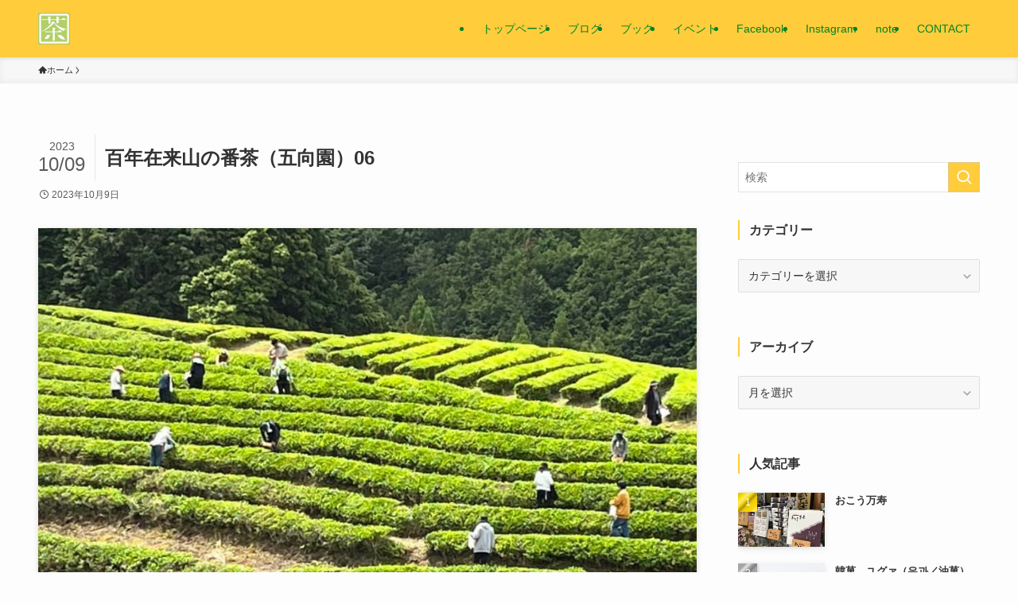

--- FILE ---
content_type: text/html; charset=UTF-8
request_url: https://shinowazuri.com/11%E6%9C%88%E3%81%AF%E7%95%AA%E8%8C%B6%E6%97%A5%E5%92%8C/%E5%B2%A1%E5%B1%B1%E7%9C%9F%E5%BA%AD%E3%80%80%E7%99%BE%E5%B9%B4%E5%9C%A8%E6%9D%A5%E5%B1%B1%E3%81%AE%E7%95%AA%E8%8C%B6%E3%80%80%E4%BA%94%E5%90%91%E5%9C%92/attachment/%E7%99%BE%E5%B9%B4%E5%9C%A8%E6%9D%A5%E5%B1%B1%E3%81%AE%E7%95%AA%E8%8C%B6%EF%BC%88%E4%BA%94%E5%90%91%E5%9C%92%EF%BC%8906
body_size: 23468
content:
<!DOCTYPE html>
<html lang="ja" data-loaded="false" data-scrolled="false" data-spmenu="closed">
<head>
<meta charset="utf-8">
<meta name="format-detection" content="telephone=no">
<meta http-equiv="X-UA-Compatible" content="IE=edge">
<meta name="viewport" content="width=device-width, viewport-fit=cover">
<title>百年在来山の番茶（五向園）06 &#8211; しのわずり</title>
<style>
#wpadminbar #wp-admin-bar-wccp_free_top_button .ab-icon:before {
	content: "\f160";
	color: #02CA02;
	top: 3px;
}
#wpadminbar #wp-admin-bar-wccp_free_top_button .ab-icon {
	transform: rotate(45deg);
}
</style>
<meta name='robots' content='max-image-preview:large' />
<link rel="alternate" type="application/rss+xml" title="しのわずり &raquo; フィード" href="https://shinowazuri.com/feed" />
<link rel="alternate" type="application/rss+xml" title="しのわずり &raquo; コメントフィード" href="https://shinowazuri.com/comments/feed" />
<style id='wp-img-auto-sizes-contain-inline-css' type='text/css'>
img:is([sizes=auto i],[sizes^="auto," i]){contain-intrinsic-size:3000px 1500px}
/*# sourceURL=wp-img-auto-sizes-contain-inline-css */
</style>
<style id='wp-block-library-inline-css' type='text/css'>
:root{--wp-block-synced-color:#7a00df;--wp-block-synced-color--rgb:122,0,223;--wp-bound-block-color:var(--wp-block-synced-color);--wp-editor-canvas-background:#ddd;--wp-admin-theme-color:#007cba;--wp-admin-theme-color--rgb:0,124,186;--wp-admin-theme-color-darker-10:#006ba1;--wp-admin-theme-color-darker-10--rgb:0,107,160.5;--wp-admin-theme-color-darker-20:#005a87;--wp-admin-theme-color-darker-20--rgb:0,90,135;--wp-admin-border-width-focus:2px}@media (min-resolution:192dpi){:root{--wp-admin-border-width-focus:1.5px}}.wp-element-button{cursor:pointer}:root .has-very-light-gray-background-color{background-color:#eee}:root .has-very-dark-gray-background-color{background-color:#313131}:root .has-very-light-gray-color{color:#eee}:root .has-very-dark-gray-color{color:#313131}:root .has-vivid-green-cyan-to-vivid-cyan-blue-gradient-background{background:linear-gradient(135deg,#00d084,#0693e3)}:root .has-purple-crush-gradient-background{background:linear-gradient(135deg,#34e2e4,#4721fb 50%,#ab1dfe)}:root .has-hazy-dawn-gradient-background{background:linear-gradient(135deg,#faaca8,#dad0ec)}:root .has-subdued-olive-gradient-background{background:linear-gradient(135deg,#fafae1,#67a671)}:root .has-atomic-cream-gradient-background{background:linear-gradient(135deg,#fdd79a,#004a59)}:root .has-nightshade-gradient-background{background:linear-gradient(135deg,#330968,#31cdcf)}:root .has-midnight-gradient-background{background:linear-gradient(135deg,#020381,#2874fc)}:root{--wp--preset--font-size--normal:16px;--wp--preset--font-size--huge:42px}.has-regular-font-size{font-size:1em}.has-larger-font-size{font-size:2.625em}.has-normal-font-size{font-size:var(--wp--preset--font-size--normal)}.has-huge-font-size{font-size:var(--wp--preset--font-size--huge)}.has-text-align-center{text-align:center}.has-text-align-left{text-align:left}.has-text-align-right{text-align:right}.has-fit-text{white-space:nowrap!important}#end-resizable-editor-section{display:none}.aligncenter{clear:both}.items-justified-left{justify-content:flex-start}.items-justified-center{justify-content:center}.items-justified-right{justify-content:flex-end}.items-justified-space-between{justify-content:space-between}.screen-reader-text{border:0;clip-path:inset(50%);height:1px;margin:-1px;overflow:hidden;padding:0;position:absolute;width:1px;word-wrap:normal!important}.screen-reader-text:focus{background-color:#ddd;clip-path:none;color:#444;display:block;font-size:1em;height:auto;left:5px;line-height:normal;padding:15px 23px 14px;text-decoration:none;top:5px;width:auto;z-index:100000}html :where(.has-border-color){border-style:solid}html :where([style*=border-top-color]){border-top-style:solid}html :where([style*=border-right-color]){border-right-style:solid}html :where([style*=border-bottom-color]){border-bottom-style:solid}html :where([style*=border-left-color]){border-left-style:solid}html :where([style*=border-width]){border-style:solid}html :where([style*=border-top-width]){border-top-style:solid}html :where([style*=border-right-width]){border-right-style:solid}html :where([style*=border-bottom-width]){border-bottom-style:solid}html :where([style*=border-left-width]){border-left-style:solid}html :where(img[class*=wp-image-]){height:auto;max-width:100%}:where(figure){margin:0 0 1em}html :where(.is-position-sticky){--wp-admin--admin-bar--position-offset:var(--wp-admin--admin-bar--height,0px)}@media screen and (max-width:600px){html :where(.is-position-sticky){--wp-admin--admin-bar--position-offset:0px}}

/*# sourceURL=wp-block-library-inline-css */
</style><style id='global-styles-inline-css' type='text/css'>
:root{--wp--preset--aspect-ratio--square: 1;--wp--preset--aspect-ratio--4-3: 4/3;--wp--preset--aspect-ratio--3-4: 3/4;--wp--preset--aspect-ratio--3-2: 3/2;--wp--preset--aspect-ratio--2-3: 2/3;--wp--preset--aspect-ratio--16-9: 16/9;--wp--preset--aspect-ratio--9-16: 9/16;--wp--preset--color--black: #000;--wp--preset--color--cyan-bluish-gray: #abb8c3;--wp--preset--color--white: #fff;--wp--preset--color--pale-pink: #f78da7;--wp--preset--color--vivid-red: #cf2e2e;--wp--preset--color--luminous-vivid-orange: #ff6900;--wp--preset--color--luminous-vivid-amber: #fcb900;--wp--preset--color--light-green-cyan: #7bdcb5;--wp--preset--color--vivid-green-cyan: #00d084;--wp--preset--color--pale-cyan-blue: #8ed1fc;--wp--preset--color--vivid-cyan-blue: #0693e3;--wp--preset--color--vivid-purple: #9b51e0;--wp--preset--color--swl-main: var(--color_main);--wp--preset--color--swl-main-thin: var(--color_main_thin);--wp--preset--color--swl-gray: var(--color_gray);--wp--preset--color--swl-deep-01: var(--color_deep01);--wp--preset--color--swl-deep-02: var(--color_deep02);--wp--preset--color--swl-deep-03: var(--color_deep03);--wp--preset--color--swl-deep-04: var(--color_deep04);--wp--preset--color--swl-pale-01: var(--color_pale01);--wp--preset--color--swl-pale-02: var(--color_pale02);--wp--preset--color--swl-pale-03: var(--color_pale03);--wp--preset--color--swl-pale-04: var(--color_pale04);--wp--preset--gradient--vivid-cyan-blue-to-vivid-purple: linear-gradient(135deg,rgb(6,147,227) 0%,rgb(155,81,224) 100%);--wp--preset--gradient--light-green-cyan-to-vivid-green-cyan: linear-gradient(135deg,rgb(122,220,180) 0%,rgb(0,208,130) 100%);--wp--preset--gradient--luminous-vivid-amber-to-luminous-vivid-orange: linear-gradient(135deg,rgb(252,185,0) 0%,rgb(255,105,0) 100%);--wp--preset--gradient--luminous-vivid-orange-to-vivid-red: linear-gradient(135deg,rgb(255,105,0) 0%,rgb(207,46,46) 100%);--wp--preset--gradient--very-light-gray-to-cyan-bluish-gray: linear-gradient(135deg,rgb(238,238,238) 0%,rgb(169,184,195) 100%);--wp--preset--gradient--cool-to-warm-spectrum: linear-gradient(135deg,rgb(74,234,220) 0%,rgb(151,120,209) 20%,rgb(207,42,186) 40%,rgb(238,44,130) 60%,rgb(251,105,98) 80%,rgb(254,248,76) 100%);--wp--preset--gradient--blush-light-purple: linear-gradient(135deg,rgb(255,206,236) 0%,rgb(152,150,240) 100%);--wp--preset--gradient--blush-bordeaux: linear-gradient(135deg,rgb(254,205,165) 0%,rgb(254,45,45) 50%,rgb(107,0,62) 100%);--wp--preset--gradient--luminous-dusk: linear-gradient(135deg,rgb(255,203,112) 0%,rgb(199,81,192) 50%,rgb(65,88,208) 100%);--wp--preset--gradient--pale-ocean: linear-gradient(135deg,rgb(255,245,203) 0%,rgb(182,227,212) 50%,rgb(51,167,181) 100%);--wp--preset--gradient--electric-grass: linear-gradient(135deg,rgb(202,248,128) 0%,rgb(113,206,126) 100%);--wp--preset--gradient--midnight: linear-gradient(135deg,rgb(2,3,129) 0%,rgb(40,116,252) 100%);--wp--preset--font-size--small: 0.9em;--wp--preset--font-size--medium: 1.1em;--wp--preset--font-size--large: 1.25em;--wp--preset--font-size--x-large: 42px;--wp--preset--font-size--xs: 0.75em;--wp--preset--font-size--huge: 1.6em;--wp--preset--spacing--20: 0.44rem;--wp--preset--spacing--30: 0.67rem;--wp--preset--spacing--40: 1rem;--wp--preset--spacing--50: 1.5rem;--wp--preset--spacing--60: 2.25rem;--wp--preset--spacing--70: 3.38rem;--wp--preset--spacing--80: 5.06rem;--wp--preset--shadow--natural: 6px 6px 9px rgba(0, 0, 0, 0.2);--wp--preset--shadow--deep: 12px 12px 50px rgba(0, 0, 0, 0.4);--wp--preset--shadow--sharp: 6px 6px 0px rgba(0, 0, 0, 0.2);--wp--preset--shadow--outlined: 6px 6px 0px -3px rgb(255, 255, 255), 6px 6px rgb(0, 0, 0);--wp--preset--shadow--crisp: 6px 6px 0px rgb(0, 0, 0);}:where(.is-layout-flex){gap: 0.5em;}:where(.is-layout-grid){gap: 0.5em;}body .is-layout-flex{display: flex;}.is-layout-flex{flex-wrap: wrap;align-items: center;}.is-layout-flex > :is(*, div){margin: 0;}body .is-layout-grid{display: grid;}.is-layout-grid > :is(*, div){margin: 0;}:where(.wp-block-columns.is-layout-flex){gap: 2em;}:where(.wp-block-columns.is-layout-grid){gap: 2em;}:where(.wp-block-post-template.is-layout-flex){gap: 1.25em;}:where(.wp-block-post-template.is-layout-grid){gap: 1.25em;}.has-black-color{color: var(--wp--preset--color--black) !important;}.has-cyan-bluish-gray-color{color: var(--wp--preset--color--cyan-bluish-gray) !important;}.has-white-color{color: var(--wp--preset--color--white) !important;}.has-pale-pink-color{color: var(--wp--preset--color--pale-pink) !important;}.has-vivid-red-color{color: var(--wp--preset--color--vivid-red) !important;}.has-luminous-vivid-orange-color{color: var(--wp--preset--color--luminous-vivid-orange) !important;}.has-luminous-vivid-amber-color{color: var(--wp--preset--color--luminous-vivid-amber) !important;}.has-light-green-cyan-color{color: var(--wp--preset--color--light-green-cyan) !important;}.has-vivid-green-cyan-color{color: var(--wp--preset--color--vivid-green-cyan) !important;}.has-pale-cyan-blue-color{color: var(--wp--preset--color--pale-cyan-blue) !important;}.has-vivid-cyan-blue-color{color: var(--wp--preset--color--vivid-cyan-blue) !important;}.has-vivid-purple-color{color: var(--wp--preset--color--vivid-purple) !important;}.has-black-background-color{background-color: var(--wp--preset--color--black) !important;}.has-cyan-bluish-gray-background-color{background-color: var(--wp--preset--color--cyan-bluish-gray) !important;}.has-white-background-color{background-color: var(--wp--preset--color--white) !important;}.has-pale-pink-background-color{background-color: var(--wp--preset--color--pale-pink) !important;}.has-vivid-red-background-color{background-color: var(--wp--preset--color--vivid-red) !important;}.has-luminous-vivid-orange-background-color{background-color: var(--wp--preset--color--luminous-vivid-orange) !important;}.has-luminous-vivid-amber-background-color{background-color: var(--wp--preset--color--luminous-vivid-amber) !important;}.has-light-green-cyan-background-color{background-color: var(--wp--preset--color--light-green-cyan) !important;}.has-vivid-green-cyan-background-color{background-color: var(--wp--preset--color--vivid-green-cyan) !important;}.has-pale-cyan-blue-background-color{background-color: var(--wp--preset--color--pale-cyan-blue) !important;}.has-vivid-cyan-blue-background-color{background-color: var(--wp--preset--color--vivid-cyan-blue) !important;}.has-vivid-purple-background-color{background-color: var(--wp--preset--color--vivid-purple) !important;}.has-black-border-color{border-color: var(--wp--preset--color--black) !important;}.has-cyan-bluish-gray-border-color{border-color: var(--wp--preset--color--cyan-bluish-gray) !important;}.has-white-border-color{border-color: var(--wp--preset--color--white) !important;}.has-pale-pink-border-color{border-color: var(--wp--preset--color--pale-pink) !important;}.has-vivid-red-border-color{border-color: var(--wp--preset--color--vivid-red) !important;}.has-luminous-vivid-orange-border-color{border-color: var(--wp--preset--color--luminous-vivid-orange) !important;}.has-luminous-vivid-amber-border-color{border-color: var(--wp--preset--color--luminous-vivid-amber) !important;}.has-light-green-cyan-border-color{border-color: var(--wp--preset--color--light-green-cyan) !important;}.has-vivid-green-cyan-border-color{border-color: var(--wp--preset--color--vivid-green-cyan) !important;}.has-pale-cyan-blue-border-color{border-color: var(--wp--preset--color--pale-cyan-blue) !important;}.has-vivid-cyan-blue-border-color{border-color: var(--wp--preset--color--vivid-cyan-blue) !important;}.has-vivid-purple-border-color{border-color: var(--wp--preset--color--vivid-purple) !important;}.has-vivid-cyan-blue-to-vivid-purple-gradient-background{background: var(--wp--preset--gradient--vivid-cyan-blue-to-vivid-purple) !important;}.has-light-green-cyan-to-vivid-green-cyan-gradient-background{background: var(--wp--preset--gradient--light-green-cyan-to-vivid-green-cyan) !important;}.has-luminous-vivid-amber-to-luminous-vivid-orange-gradient-background{background: var(--wp--preset--gradient--luminous-vivid-amber-to-luminous-vivid-orange) !important;}.has-luminous-vivid-orange-to-vivid-red-gradient-background{background: var(--wp--preset--gradient--luminous-vivid-orange-to-vivid-red) !important;}.has-very-light-gray-to-cyan-bluish-gray-gradient-background{background: var(--wp--preset--gradient--very-light-gray-to-cyan-bluish-gray) !important;}.has-cool-to-warm-spectrum-gradient-background{background: var(--wp--preset--gradient--cool-to-warm-spectrum) !important;}.has-blush-light-purple-gradient-background{background: var(--wp--preset--gradient--blush-light-purple) !important;}.has-blush-bordeaux-gradient-background{background: var(--wp--preset--gradient--blush-bordeaux) !important;}.has-luminous-dusk-gradient-background{background: var(--wp--preset--gradient--luminous-dusk) !important;}.has-pale-ocean-gradient-background{background: var(--wp--preset--gradient--pale-ocean) !important;}.has-electric-grass-gradient-background{background: var(--wp--preset--gradient--electric-grass) !important;}.has-midnight-gradient-background{background: var(--wp--preset--gradient--midnight) !important;}.has-small-font-size{font-size: var(--wp--preset--font-size--small) !important;}.has-medium-font-size{font-size: var(--wp--preset--font-size--medium) !important;}.has-large-font-size{font-size: var(--wp--preset--font-size--large) !important;}.has-x-large-font-size{font-size: var(--wp--preset--font-size--x-large) !important;}
/*# sourceURL=global-styles-inline-css */
</style>

<link rel='stylesheet' id='swell-icons-css' href='https://shinowazuri.com/wp/wp-content/themes/swell/build/css/swell-icons.css?ver=2.10.0' type='text/css' media='all' />
<link rel='stylesheet' id='main_style-css' href='https://shinowazuri.com/wp/wp-content/themes/swell/build/css/main.css?ver=2.10.0' type='text/css' media='all' />
<link rel='stylesheet' id='swell_blocks-css' href='https://shinowazuri.com/wp/wp-content/themes/swell/build/css/blocks.css?ver=2.10.0' type='text/css' media='all' />
<style id='swell_custom-inline-css' type='text/css'>
:root{--swl-fz--content:4vw;--swl-font_family:"游ゴシック体", "Yu Gothic", YuGothic, "Hiragino Kaku Gothic ProN", "Hiragino Sans", Meiryo, sans-serif;--swl-font_weight:500;--color_main:#ffcc3b;--color_text:#333;--color_link:#7f0000;--color_htag:#81d742;--color_bg:#fdfdfd;--color_gradient1:#d8ffff;--color_gradient2:#87e7ff;--color_main_thin:rgba(255, 255, 74, 0.05 );--color_main_dark:rgba(191, 153, 44, 1 );--color_list_check:#ffcc3b;--color_list_num:#ffcc3b;--color_list_good:#86dd7b;--color_list_triangle:#f4e03a;--color_list_bad:#f36060;--color_faq_q:#d55656;--color_faq_a:#6599b7;--color_icon_good:#3cd250;--color_icon_good_bg:#ecffe9;--color_icon_bad:#4b73eb;--color_icon_bad_bg:#eafaff;--color_icon_info:#f578b4;--color_icon_info_bg:#fff0fa;--color_icon_announce:#ffa537;--color_icon_announce_bg:#fff5f0;--color_icon_pen:#7a7a7a;--color_icon_pen_bg:#f7f7f7;--color_icon_book:#787364;--color_icon_book_bg:#f8f6ef;--color_icon_point:#ffa639;--color_icon_check:#86d67c;--color_icon_batsu:#f36060;--color_icon_hatena:#5295cc;--color_icon_caution:#f7da38;--color_icon_memo:#84878a;--color_deep01:#e44141;--color_deep02:#3d79d5;--color_deep03:#63a84d;--color_deep04:#f09f4d;--color_pale01:#fff2f0;--color_pale02:#f3f8fd;--color_pale03:#f1f9ee;--color_pale04:#fdf9ee;--color_mark_blue:#b7e3ff;--color_mark_green:#bdf9c3;--color_mark_yellow:#fcf69f;--color_mark_orange:#ffddbc;--border01:solid 1px var(--color_main);--border02:double 4px var(--color_main);--border03:dashed 2px var(--color_border);--border04:solid 4px var(--color_gray);--card_posts_thumb_ratio:56.25%;--list_posts_thumb_ratio:61.805%;--big_posts_thumb_ratio:56.25%;--thumb_posts_thumb_ratio:61.805%;--blogcard_thumb_ratio:56.25%;--color_header_bg:#ffcc3b;--color_header_text:#008423;--color_footer_bg:#fdfdfd;--color_footer_text:#333;--container_size:1200px;--article_size:900px;--logo_size_sp:48px;--logo_size_pc:40px;--logo_size_pcfix:32px;}.swl-cell-bg[data-icon="doubleCircle"]{--cell-icon-color:#ffc977}.swl-cell-bg[data-icon="circle"]{--cell-icon-color:#94e29c}.swl-cell-bg[data-icon="triangle"]{--cell-icon-color:#eeda2f}.swl-cell-bg[data-icon="close"]{--cell-icon-color:#ec9191}.swl-cell-bg[data-icon="hatena"]{--cell-icon-color:#93c9da}.swl-cell-bg[data-icon="check"]{--cell-icon-color:#94e29c}.swl-cell-bg[data-icon="line"]{--cell-icon-color:#9b9b9b}.cap_box[data-colset="col1"]{--capbox-color:#f59b5f;--capbox-color--bg:#fff8eb}.cap_box[data-colset="col2"]{--capbox-color:#5fb9f5;--capbox-color--bg:#edf5ff}.cap_box[data-colset="col3"]{--capbox-color:#2fcd90;--capbox-color--bg:#eafaf2}.red_{--the-btn-color:#f74a4a;--the-btn-color2:#ffbc49;--the-solid-shadow: rgba(185, 56, 56, 1 )}.blue_{--the-btn-color:#338df4;--the-btn-color2:#35eaff;--the-solid-shadow: rgba(38, 106, 183, 1 )}.green_{--the-btn-color:#62d847;--the-btn-color2:#7bf7bd;--the-solid-shadow: rgba(74, 162, 53, 1 )}.is-style-btn_normal{--the-btn-radius:80px}.is-style-btn_solid{--the-btn-radius:80px}.is-style-btn_shiny{--the-btn-radius:4px}.is-style-btn_line{--the-btn-radius:80px}.post_content blockquote{padding:1.5em 2em 1.5em 3em}.post_content blockquote::before{content:"";display:block;width:5px;height:calc(100% - 3em);top:1.5em;left:1.5em;border-left:solid 1px rgba(180,180,180,.75);border-right:solid 1px rgba(180,180,180,.75);}.mark_blue{background:-webkit-linear-gradient(transparent 64%,var(--color_mark_blue) 0%);background:linear-gradient(transparent 64%,var(--color_mark_blue) 0%)}.mark_green{background:-webkit-linear-gradient(transparent 64%,var(--color_mark_green) 0%);background:linear-gradient(transparent 64%,var(--color_mark_green) 0%)}.mark_yellow{background:-webkit-linear-gradient(transparent 64%,var(--color_mark_yellow) 0%);background:linear-gradient(transparent 64%,var(--color_mark_yellow) 0%)}.mark_orange{background:-webkit-linear-gradient(transparent 64%,var(--color_mark_orange) 0%);background:linear-gradient(transparent 64%,var(--color_mark_orange) 0%)}[class*="is-style-icon_"]{color:#333;border-width:0}[class*="is-style-big_icon_"]{border-width:2px;border-style:solid}[data-col="gray"] .c-balloon__text{background:#f7f7f7;border-color:#ccc}[data-col="gray"] .c-balloon__before{border-right-color:#f7f7f7}[data-col="green"] .c-balloon__text{background:#d1f8c2;border-color:#9ddd93}[data-col="green"] .c-balloon__before{border-right-color:#d1f8c2}[data-col="blue"] .c-balloon__text{background:#e2f6ff;border-color:#93d2f0}[data-col="blue"] .c-balloon__before{border-right-color:#e2f6ff}[data-col="red"] .c-balloon__text{background:#ffebeb;border-color:#f48789}[data-col="red"] .c-balloon__before{border-right-color:#ffebeb}[data-col="yellow"] .c-balloon__text{background:#f9f7d2;border-color:#fbe593}[data-col="yellow"] .c-balloon__before{border-right-color:#f9f7d2}.-type-list2 .p-postList__body::after,.-type-big .p-postList__body::after{content: "READ MORE »";}.c-postThumb__cat{background-color:#ffcc3b;color:#e25d2d;background-image: repeating-linear-gradient(-45deg,rgba(255,255,255,.1),rgba(255,255,255,.1) 6px,transparent 6px,transparent 12px)}.post_content h2:where(:not([class^="swell-block-"]):not(.faq_q):not(.p-postList__title)){color:#fff;padding:.75em 1em;border-radius:2px;background:var(--color_htag)}.post_content h2:where(:not([class^="swell-block-"]):not(.faq_q):not(.p-postList__title))::before{position:absolute;display:block;pointer-events:none;content:"";bottom:calc(2px - 1.5em);left:1.5em;width:0;height:0;visibility:visible;border:.75em solid transparent;border-top-color:var(--color_htag)}.post_content h3:where(:not([class^="swell-block-"]):not(.faq_q):not(.p-postList__title)){padding:.25em 1em}.post_content h3:where(:not([class^="swell-block-"]):not(.faq_q):not(.p-postList__title))::before{content:"";width:4px;height:100%;background: repeating-linear-gradient(var(--color_htag) 0%, var(--color_htag) 50%, rgba(129, 215, 66, 0.15 ) 50%, rgba(129, 215, 66, 0.15 ) 100%);}.post_content h4:where(:not([class^="swell-block-"]):not(.faq_q):not(.p-postList__title)){padding:0 0 0 16px;border-left:solid 2px var(--color_htag)}.l-header{box-shadow: 0 1px 4px rgba(0,0,0,.12)}.l-header__menuBtn{order:1}.l-header__customBtn{order:3}.l-header__menuBtn{color:#fff;background-color:#81d742}.l-header__customBtn{color:#fff;background-color:#81d742}.c-gnav a::after{background:var(--color_main);width:100%;height:2px;transform:scaleX(0)}.p-spHeadMenu .menu-item.-current{border-bottom-color:var(--color_main)}.c-gnav > li:hover > a::after,.c-gnav > .-current > a::after{transform: scaleX(1)}.c-gnav .sub-menu{color:#333;background:#fff}.l-fixHeader::before{opacity:1}#pagetop{border-radius:50%}.c-widget__title.-spmenu{padding:.5em .75em;border-radius:var(--swl-radius--2, 0px);background:var(--color_main);color:#fff;}.c-widget__title.-footer{padding:.5em}.c-widget__title.-footer::before{content:"";bottom:0;left:0;width:40%;z-index:1;background:var(--color_main)}.c-widget__title.-footer::after{content:"";bottom:0;left:0;width:100%;background:var(--color_border)}.c-secTitle{padding:.5em}.c-secTitle::before{content:"";bottom:0;left:0;width:40%;z-index:1;background:var(--color_main)}.c-secTitle::after{content:"";bottom:0;left:0;width:100%;background:var(--color_border)}.p-spMenu{color:#333}.p-spMenu__inner::before{background:#fdfdfd;opacity:1}.p-spMenu__overlay{background:#000;opacity:0.6}[class*="page-numbers"]{color:#fff;background-color:#dedede}a{text-decoration: none}.l-topTitleArea.c-filterLayer::before{background-color:#1a1ab2;opacity:0.2;content:""}@media screen and (min-width: 960px){:root{}}@media screen and (max-width: 959px){:root{}.l-header__logo{order:2;text-align:center}}@media screen and (min-width: 600px){:root{--swl-fz--content:16px;}}@media screen and (max-width: 599px){:root{}}@media (min-width: 1108px) {.alignwide{left:-100px;width:calc(100% + 200px);}}@media (max-width: 1108px) {.-sidebar-off .swell-block-fullWide__inner.l-container .alignwide{left:0px;width:100%;}}.l-fixHeader .l-fixHeader__gnav{order:0}[data-scrolled=true] .l-fixHeader[data-ready]{opacity:1;-webkit-transform:translateY(0)!important;transform:translateY(0)!important;visibility:visible}.-body-solid .l-fixHeader{box-shadow:0 2px 4px var(--swl-color_shadow)}.l-fixHeader__inner{align-items:stretch;color:var(--color_header_text);display:flex;padding-bottom:0;padding-top:0;position:relative;z-index:1}.l-fixHeader__logo{align-items:center;display:flex;line-height:1;margin-right:24px;order:0;padding:16px 0}.is-style-btn_normal a,.is-style-btn_shiny a{box-shadow:var(--swl-btn_shadow)}.c-shareBtns__btn,.is-style-balloon>.c-tabList .c-tabList__button,.p-snsCta,[class*=page-numbers]{box-shadow:var(--swl-box_shadow)}.p-articleThumb__img,.p-articleThumb__youtube{box-shadow:var(--swl-img_shadow)}.p-pickupBanners__item .c-bannerLink,.p-postList__thumb{box-shadow:0 2px 8px rgba(0,0,0,.1),0 4px 4px -4px rgba(0,0,0,.1)}.p-postList.-w-ranking li:before{background-image:repeating-linear-gradient(-45deg,hsla(0,0%,100%,.1),hsla(0,0%,100%,.1) 6px,transparent 0,transparent 12px);box-shadow:1px 1px 4px rgba(0,0,0,.2)}@media (min-width:960px){.-series .l-header__inner{align-items:stretch;display:flex}.-series .l-header__logo{align-items:center;display:flex;flex-wrap:wrap;margin-right:24px;padding:16px 0}.-series .l-header__logo .c-catchphrase{font-size:13px;padding:4px 0}.-series .c-headLogo{margin-right:16px}.-series-right .l-header__inner{justify-content:space-between}.-series-right .c-gnavWrap{margin-left:auto}.-series-right .w-header{margin-left:12px}.-series-left .w-header{margin-left:auto}}@media (min-width:960px) and (min-width:600px){.-series .c-headLogo{max-width:400px}}.c-gnav .sub-menu a:before,.c-listMenu a:before{-webkit-font-smoothing:antialiased;-moz-osx-font-smoothing:grayscale;font-family:icomoon!important;font-style:normal;font-variant:normal;font-weight:400;line-height:1;text-transform:none}.c-submenuToggleBtn{display:none}.c-listMenu a{padding:.75em 1em .75em 1.5em;transition:padding .25s}.c-listMenu a:hover{padding-left:1.75em;padding-right:.75em}.c-gnav .sub-menu a:before,.c-listMenu a:before{color:inherit;content:"\e921";display:inline-block;left:2px;position:absolute;top:50%;-webkit-transform:translateY(-50%);transform:translateY(-50%);vertical-align:middle}.widget_categories>ul>.cat-item>a,.wp-block-categories-list>li>a{padding-left:1.75em}.c-listMenu .children,.c-listMenu .sub-menu{margin:0}.c-listMenu .children a,.c-listMenu .sub-menu a{font-size:.9em;padding-left:2.5em}.c-listMenu .children a:before,.c-listMenu .sub-menu a:before{left:1em}.c-listMenu .children a:hover,.c-listMenu .sub-menu a:hover{padding-left:2.75em}.c-listMenu .children ul a,.c-listMenu .sub-menu ul a{padding-left:3.25em}.c-listMenu .children ul a:before,.c-listMenu .sub-menu ul a:before{left:1.75em}.c-listMenu .children ul a:hover,.c-listMenu .sub-menu ul a:hover{padding-left:3.5em}.c-gnav li:hover>.sub-menu{opacity:1;visibility:visible}.c-gnav .sub-menu:before{background:inherit;content:"";height:100%;left:0;position:absolute;top:0;width:100%;z-index:0}.c-gnav .sub-menu .sub-menu{left:100%;top:0;z-index:-1}.c-gnav .sub-menu a{padding-left:2em}.c-gnav .sub-menu a:before{left:.5em}.c-gnav .sub-menu a:hover .ttl{left:4px}:root{--color_content_bg:var(--color_bg);}.c-shareBtns__item:not(:last-child){margin-right:4px}.c-shareBtns__btn{padding:8px 0}@media screen and (min-width: 960px){:root{}.c-widget__title.-side{border-left:solid 2px var(--color_main);padding:0em .75em}}@media screen and (max-width: 959px){:root{}.c-widget__title.-side{padding:.5em .75em;border-radius:var(--swl-radius--2, 0px);background:var(--color_main);color:#fff;}}@media screen and (min-width: 600px){:root{}}@media screen and (max-width: 599px){:root{}}.swell-block-fullWide__inner.l-container{--swl-fw_inner_pad:var(--swl-pad_container,0px)}@media (min-width:960px){.-sidebar-on .l-content .alignfull,.-sidebar-on .l-content .alignwide{left:-16px;width:calc(100% + 32px)}.swell-block-fullWide__inner.l-article{--swl-fw_inner_pad:var(--swl-pad_post_content,0px)}.-sidebar-on .swell-block-fullWide__inner .alignwide{left:0;width:100%}.-sidebar-on .swell-block-fullWide__inner .alignfull{left:calc(0px - var(--swl-fw_inner_pad, 0))!important;margin-left:0!important;margin-right:0!important;width:calc(100% + var(--swl-fw_inner_pad, 0)*2)!important}}.p-relatedPosts .p-postList__item{margin-bottom:1.5em}.p-relatedPosts .p-postList__times,.p-relatedPosts .p-postList__times>:last-child{margin-right:0}@media (min-width:600px){.p-relatedPosts .p-postList__item{width:33.33333%}}@media screen and (min-width:600px) and (max-width:1239px){.p-relatedPosts .p-postList__item:nth-child(7),.p-relatedPosts .p-postList__item:nth-child(8){display:none}}@media screen and (min-width:1240px){.p-relatedPosts .p-postList__item{width:25%}}.-index-off .p-toc,.swell-toc-placeholder:empty{display:none}.p-toc.-modal{height:100%;margin:0;overflow-y:auto;padding:0}#main_content .p-toc{border-radius:var(--swl-radius--2,0);margin:4em auto;max-width:800px}#sidebar .p-toc{margin-top:-.5em}.p-toc .__pn:before{content:none!important;counter-increment:none}.p-toc .__prev{margin:0 0 1em}.p-toc .__next{margin:1em 0 0}.p-toc.is-omitted:not([data-omit=ct]) [data-level="2"] .p-toc__childList{height:0;margin-bottom:-.5em;visibility:hidden}.p-toc.is-omitted:not([data-omit=nest]){position:relative}.p-toc.is-omitted:not([data-omit=nest]):before{background:linear-gradient(hsla(0,0%,100%,0),var(--color_bg));bottom:5em;content:"";height:4em;left:0;opacity:.75;pointer-events:none;position:absolute;width:100%;z-index:1}.p-toc.is-omitted:not([data-omit=nest]):after{background:var(--color_bg);bottom:0;content:"";height:5em;left:0;opacity:.75;position:absolute;width:100%;z-index:1}.p-toc.is-omitted:not([data-omit=nest]) .__next,.p-toc.is-omitted:not([data-omit=nest]) [data-omit="1"]{display:none}.p-toc .p-toc__expandBtn{background-color:#f7f7f7;border:rgba(0,0,0,.2);border-radius:5em;box-shadow:0 0 0 1px #bbb;color:#333;display:block;font-size:14px;line-height:1.5;margin:.75em auto 0;min-width:6em;padding:.5em 1em;position:relative;transition:box-shadow .25s;z-index:2}.p-toc[data-omit=nest] .p-toc__expandBtn{display:inline-block;font-size:13px;margin:0 0 0 1.25em;padding:.5em .75em}.p-toc:not([data-omit=nest]) .p-toc__expandBtn:after,.p-toc:not([data-omit=nest]) .p-toc__expandBtn:before{border-top-color:inherit;border-top-style:dotted;border-top-width:3px;content:"";display:block;height:1px;position:absolute;top:calc(50% - 1px);transition:border-color .25s;width:100%;width:22px}.p-toc:not([data-omit=nest]) .p-toc__expandBtn:before{right:calc(100% + 1em)}.p-toc:not([data-omit=nest]) .p-toc__expandBtn:after{left:calc(100% + 1em)}.p-toc.is-expanded .p-toc__expandBtn{border-color:transparent}.p-toc__ttl{display:block;font-size:1.2em;line-height:1;position:relative;text-align:center}.p-toc__ttl:before{content:"\e918";display:inline-block;font-family:icomoon;margin-right:.5em;padding-bottom:2px;vertical-align:middle}#index_modal .p-toc__ttl{margin-bottom:.5em}.p-toc__list li{line-height:1.6}.p-toc__list>li+li{margin-top:.5em}.p-toc__list .p-toc__childList{padding-left:.5em}.p-toc__list [data-level="3"]{font-size:.9em}.p-toc__list .mininote{display:none}.post_content .p-toc__list{padding-left:0}#sidebar .p-toc__list{margin-bottom:0}#sidebar .p-toc__list .p-toc__childList{padding-left:0}.p-toc__link{color:inherit;font-size:inherit;text-decoration:none}.p-toc__link:hover{opacity:.8}.p-toc.-double{background:var(--color_gray);background:linear-gradient(-45deg,transparent 25%,var(--color_gray) 25%,var(--color_gray) 50%,transparent 50%,transparent 75%,var(--color_gray) 75%,var(--color_gray));background-clip:padding-box;background-size:4px 4px;border-bottom:4px double var(--color_border);border-top:4px double var(--color_border);padding:1.5em 1em 1em}.p-toc.-double .p-toc__ttl{margin-bottom:.75em}@media (min-width:960px){#main_content .p-toc{width:92%}}@media (hover:hover){.p-toc .p-toc__expandBtn:hover{border-color:transparent;box-shadow:0 0 0 2px currentcolor}}@media (min-width:600px){.p-toc.-double{padding:2em}}.p-pnLinks{align-items:stretch;display:flex;justify-content:space-between;margin:2em 0}.p-pnLinks__item{font-size:3vw;position:relative;width:49%}.p-pnLinks__item:before{content:"";display:block;height:.5em;pointer-events:none;position:absolute;top:50%;width:.5em;z-index:1}.p-pnLinks__item.-prev:before{border-bottom:1px solid;border-left:1px solid;left:.35em;-webkit-transform:rotate(45deg) translateY(-50%);transform:rotate(45deg) translateY(-50%)}.p-pnLinks__item.-prev .p-pnLinks__thumb{margin-right:8px}.p-pnLinks__item.-next .p-pnLinks__link{justify-content:flex-end}.p-pnLinks__item.-next:before{border-bottom:1px solid;border-right:1px solid;right:.35em;-webkit-transform:rotate(-45deg) translateY(-50%);transform:rotate(-45deg) translateY(-50%)}.p-pnLinks__item.-next .p-pnLinks__thumb{margin-left:8px;order:2}.p-pnLinks__item.-next:first-child{margin-left:auto}.p-pnLinks__link{align-items:center;border-radius:var(--swl-radius--2,0);color:inherit;display:flex;height:100%;line-height:1.4;min-height:4em;padding:.6em 1em .5em;position:relative;text-decoration:none;transition:box-shadow .25s;width:100%}.p-pnLinks__thumb{border-radius:var(--swl-radius--4,0);height:32px;-o-object-fit:cover;object-fit:cover;width:48px}.p-pnLinks .-prev .p-pnLinks__link{border-left:1.25em solid var(--color_main)}.p-pnLinks .-prev:before{color:#fff}.p-pnLinks .-next .p-pnLinks__link{border-right:1.25em solid var(--color_main)}.p-pnLinks .-next:before{color:#fff}@media not all and (min-width:960px){.p-pnLinks.-thumb-on{display:block}.p-pnLinks.-thumb-on .p-pnLinks__item{width:100%}}@media (min-width:600px){.p-pnLinks__item{font-size:13px}.p-pnLinks__thumb{height:48px;width:72px}.p-pnLinks__title{transition:-webkit-transform .25s;transition:transform .25s;transition:transform .25s,-webkit-transform .25s}.-prev>.p-pnLinks__link:hover .p-pnLinks__title{-webkit-transform:translateX(4px);transform:translateX(4px)}.-next>.p-pnLinks__link:hover .p-pnLinks__title{-webkit-transform:translateX(-4px);transform:translateX(-4px)}.p-pnLinks .-prev .p-pnLinks__link:hover{box-shadow:1px 1px 2px var(--swl-color_shadow)}.p-pnLinks .-next .p-pnLinks__link:hover{box-shadow:-1px 1px 2px var(--swl-color_shadow)}}
/*# sourceURL=swell_custom-inline-css */
</style>
<link rel='stylesheet' id='swell-parts/footer-css' href='https://shinowazuri.com/wp/wp-content/themes/swell/build/css/modules/parts/footer.css?ver=2.10.0' type='text/css' media='all' />
<link rel='stylesheet' id='swell-page/single-css' href='https://shinowazuri.com/wp/wp-content/themes/swell/build/css/modules/page/single.css?ver=2.10.0' type='text/css' media='all' />
<style id='classic-theme-styles-inline-css' type='text/css'>
/*! This file is auto-generated */
.wp-block-button__link{color:#fff;background-color:#32373c;border-radius:9999px;box-shadow:none;text-decoration:none;padding:calc(.667em + 2px) calc(1.333em + 2px);font-size:1.125em}.wp-block-file__button{background:#32373c;color:#fff;text-decoration:none}
/*# sourceURL=/wp-includes/css/classic-themes.min.css */
</style>
<link rel='stylesheet' id='contact-form-7-css' href='https://shinowazuri.com/wp/wp-content/plugins/contact-form-7/includes/css/styles.css?ver=6.0.6' type='text/css' media='all' />
<link rel='stylesheet' id='child_style-css' href='https://shinowazuri.com/wp/wp-content/themes/swell_child/style.css?ver=2024011750304' type='text/css' media='all' />

<noscript><link href="https://shinowazuri.com/wp/wp-content/themes/swell/build/css/noscript.css" rel="stylesheet"></noscript>
<link rel="https://api.w.org/" href="https://shinowazuri.com/wp-json/" /><link rel="alternate" title="JSON" type="application/json" href="https://shinowazuri.com/wp-json/wp/v2/media/42462" /><link rel="canonical" href="https://shinowazuri.com/11%e6%9c%88%e3%81%af%e7%95%aa%e8%8c%b6%e6%97%a5%e5%92%8c/%e5%b2%a1%e5%b1%b1%e7%9c%9f%e5%ba%ad%e3%80%80%e7%99%be%e5%b9%b4%e5%9c%a8%e6%9d%a5%e5%b1%b1%e3%81%ae%e7%95%aa%e8%8c%b6%e3%80%80%e4%ba%94%e5%90%91%e5%9c%92/attachment/%e7%99%be%e5%b9%b4%e5%9c%a8%e6%9d%a5%e5%b1%b1%e3%81%ae%e7%95%aa%e8%8c%b6%ef%bc%88%e4%ba%94%e5%90%91%e5%9c%92%ef%bc%8906" />
<link rel='shortlink' href='https://shinowazuri.com/?p=42462' />
<script id="wpcp_disable_selection" type="text/javascript">
var image_save_msg='You are not allowed to save images!';
	var no_menu_msg='Context Menu disabled!';
	var smessage = "Content is protected !!";

function disableEnterKey(e)
{
	var elemtype = e.target.tagName;
	
	elemtype = elemtype.toUpperCase();
	
	if (elemtype == "TEXT" || elemtype == "TEXTAREA" || elemtype == "INPUT" || elemtype == "PASSWORD" || elemtype == "SELECT" || elemtype == "OPTION" || elemtype == "EMBED")
	{
		elemtype = 'TEXT';
	}
	
	if (e.ctrlKey){
     var key;
     if(window.event)
          key = window.event.keyCode;     //IE
     else
          key = e.which;     //firefox (97)
    //if (key != 17) alert(key);
     if (elemtype!= 'TEXT' && (key == 97 || key == 65 || key == 67 || key == 99 || key == 88 || key == 120 || key == 26 || key == 85  || key == 86 || key == 83 || key == 43 || key == 73))
     {
		if(wccp_free_iscontenteditable(e)) return true;
		show_wpcp_message('You are not allowed to copy content or view source');
		return false;
     }else
     	return true;
     }
}


/*For contenteditable tags*/
function wccp_free_iscontenteditable(e)
{
	var e = e || window.event; // also there is no e.target property in IE. instead IE uses window.event.srcElement
  	
	var target = e.target || e.srcElement;

	var elemtype = e.target.nodeName;
	
	elemtype = elemtype.toUpperCase();
	
	var iscontenteditable = "false";
		
	if(typeof target.getAttribute!="undefined" ) iscontenteditable = target.getAttribute("contenteditable"); // Return true or false as string
	
	var iscontenteditable2 = false;
	
	if(typeof target.isContentEditable!="undefined" ) iscontenteditable2 = target.isContentEditable; // Return true or false as boolean

	if(target.parentElement.isContentEditable) iscontenteditable2 = true;
	
	if (iscontenteditable == "true" || iscontenteditable2 == true)
	{
		if(typeof target.style!="undefined" ) target.style.cursor = "text";
		
		return true;
	}
}

////////////////////////////////////
function disable_copy(e)
{	
	var e = e || window.event; // also there is no e.target property in IE. instead IE uses window.event.srcElement
	
	var elemtype = e.target.tagName;
	
	elemtype = elemtype.toUpperCase();
	
	if (elemtype == "TEXT" || elemtype == "TEXTAREA" || elemtype == "INPUT" || elemtype == "PASSWORD" || elemtype == "SELECT" || elemtype == "OPTION" || elemtype == "EMBED")
	{
		elemtype = 'TEXT';
	}
	
	if(wccp_free_iscontenteditable(e)) return true;
	
	var isSafari = /Safari/.test(navigator.userAgent) && /Apple Computer/.test(navigator.vendor);
	
	var checker_IMG = '';
	if (elemtype == "IMG" && checker_IMG == 'checked' && e.detail >= 2) {show_wpcp_message(alertMsg_IMG);return false;}
	if (elemtype != "TEXT")
	{
		if (smessage !== "" && e.detail == 2)
			show_wpcp_message(smessage);
		
		if (isSafari)
			return true;
		else
			return false;
	}	
}

//////////////////////////////////////////
function disable_copy_ie()
{
	var e = e || window.event;
	var elemtype = window.event.srcElement.nodeName;
	elemtype = elemtype.toUpperCase();
	if(wccp_free_iscontenteditable(e)) return true;
	if (elemtype == "IMG") {show_wpcp_message(alertMsg_IMG);return false;}
	if (elemtype != "TEXT" && elemtype != "TEXTAREA" && elemtype != "INPUT" && elemtype != "PASSWORD" && elemtype != "SELECT" && elemtype != "OPTION" && elemtype != "EMBED")
	{
		return false;
	}
}	
function reEnable()
{
	return true;
}
document.onkeydown = disableEnterKey;
document.onselectstart = disable_copy_ie;
if(navigator.userAgent.indexOf('MSIE')==-1)
{
	document.onmousedown = disable_copy;
	document.onclick = reEnable;
}
function disableSelection(target)
{
    //For IE This code will work
    if (typeof target.onselectstart!="undefined")
    target.onselectstart = disable_copy_ie;
    
    //For Firefox This code will work
    else if (typeof target.style.MozUserSelect!="undefined")
    {target.style.MozUserSelect="none";}
    
    //All other  (ie: Opera) This code will work
    else
    target.onmousedown=function(){return false}
    target.style.cursor = "default";
}
//Calling the JS function directly just after body load
window.onload = function(){disableSelection(document.body);};

//////////////////special for safari Start////////////////
var onlongtouch;
var timer;
var touchduration = 1000; //length of time we want the user to touch before we do something

var elemtype = "";
function touchstart(e) {
	var e = e || window.event;
  // also there is no e.target property in IE.
  // instead IE uses window.event.srcElement
  	var target = e.target || e.srcElement;
	
	elemtype = window.event.srcElement.nodeName;
	
	elemtype = elemtype.toUpperCase();
	
	if(!wccp_pro_is_passive()) e.preventDefault();
	if (!timer) {
		timer = setTimeout(onlongtouch, touchduration);
	}
}

function touchend() {
    //stops short touches from firing the event
    if (timer) {
        clearTimeout(timer);
        timer = null;
    }
	onlongtouch();
}

onlongtouch = function(e) { //this will clear the current selection if anything selected
	
	if (elemtype != "TEXT" && elemtype != "TEXTAREA" && elemtype != "INPUT" && elemtype != "PASSWORD" && elemtype != "SELECT" && elemtype != "EMBED" && elemtype != "OPTION")	
	{
		if (window.getSelection) {
			if (window.getSelection().empty) {  // Chrome
			window.getSelection().empty();
			} else if (window.getSelection().removeAllRanges) {  // Firefox
			window.getSelection().removeAllRanges();
			}
		} else if (document.selection) {  // IE?
			document.selection.empty();
		}
		return false;
	}
};

document.addEventListener("DOMContentLoaded", function(event) { 
    window.addEventListener("touchstart", touchstart, false);
    window.addEventListener("touchend", touchend, false);
});

function wccp_pro_is_passive() {

  var cold = false,
  hike = function() {};

  try {
	  const object1 = {};
  var aid = Object.defineProperty(object1, 'passive', {
  get() {cold = true}
  });
  window.addEventListener('test', hike, aid);
  window.removeEventListener('test', hike, aid);
  } catch (e) {}

  return cold;
}
/*special for safari End*/
</script>
<script id="wpcp_disable_Right_Click" type="text/javascript">
document.ondragstart = function() { return false;}
	function nocontext(e) {
	   return false;
	}
	document.oncontextmenu = nocontext;
</script>
<style>
.unselectable
{
-moz-user-select:none;
-webkit-user-select:none;
cursor: default;
}
html
{
-webkit-touch-callout: none;
-webkit-user-select: none;
-khtml-user-select: none;
-moz-user-select: none;
-ms-user-select: none;
user-select: none;
-webkit-tap-highlight-color: rgba(0,0,0,0);
}
</style>
<script id="wpcp_css_disable_selection" type="text/javascript">
var e = document.getElementsByTagName('body')[0];
if(e)
{
	e.setAttribute('unselectable',"on");
}
</script>
<link rel="icon" href="https://shinowazuri.com/wp/wp-content/uploads/2019/02/cropped-13258887_1705243376400208_571977837_a-32x32.jpg" sizes="32x32" />
<link rel="icon" href="https://shinowazuri.com/wp/wp-content/uploads/2019/02/cropped-13258887_1705243376400208_571977837_a-192x192.jpg" sizes="192x192" />
<link rel="apple-touch-icon" href="https://shinowazuri.com/wp/wp-content/uploads/2019/02/cropped-13258887_1705243376400208_571977837_a-180x180.jpg" />
<meta name="msapplication-TileImage" content="https://shinowazuri.com/wp/wp-content/uploads/2019/02/cropped-13258887_1705243376400208_571977837_a-270x270.jpg" />

<link rel="stylesheet" href="https://shinowazuri.com/wp/wp-content/themes/swell/build/css/print.css" media="print" >
</head>
<body>
<div id="body_wrap" class="attachment wp-singular attachment-template-default single single-attachment postid-42462 attachmentid-42462 attachment-jpeg wp-theme-swell wp-child-theme-swell_child unselectable -body-solid -sidebar-on -frame-off id_42462" >
<div id="sp_menu" class="p-spMenu -left">
	<div class="p-spMenu__inner">
		<div class="p-spMenu__closeBtn">
			<button class="c-iconBtn -menuBtn c-plainBtn" data-onclick="toggleMenu" aria-label="メニューを閉じる">
				<i class="c-iconBtn__icon icon-close-thin"></i>
			</button>
		</div>
		<div class="p-spMenu__body">
			<div class="c-widget__title -spmenu">
				MENU			</div>
			<div class="p-spMenu__nav">
				<ul class="c-spnav c-listMenu"><li class="menu-item menu-item-type-post_type menu-item-object-page menu-item-home menu-item-10276"><a href="https://shinowazuri.com/">トップページ</a></li>
<li class="menu-item menu-item-type-custom menu-item-object-custom menu-item-10295"><a href="https://shinowazuri.com/tea-guide-article">ブログ</a></li>
<li class="menu-item menu-item-type-custom menu-item-object-custom menu-item-10289"><a href="https://shinowazuri.com/category/book">ブック</a></li>
<li class="menu-item menu-item-type-custom menu-item-object-custom menu-item-10294"><a href="https://shinowazuri.com/category/event">イベント</a></li>
<li class="menu-item menu-item-type-custom menu-item-object-custom menu-item-has-children menu-item-17505"><a href="#">Facebook</a>
<ul class="sub-menu">
	<li class="menu-item menu-item-type-custom menu-item-object-custom menu-item-9244"><a target="_blank" href="https://www.facebook.com/ochaguide/">お茶ガイド</a></li>
	<li class="menu-item menu-item-type-custom menu-item-object-custom menu-item-9987"><a target="_blank" href="https://www.facebook.com/shinowazuri">サイト運営者</a></li>
</ul>
</li>
<li class="menu-item menu-item-type-custom menu-item-object-custom menu-item-9048"><a target="_blank" href="https://www.instagram.com/ochaguide">Instagram</a></li>
<li class="menu-item menu-item-type-custom menu-item-object-custom menu-item-47892"><a href="https://note.com/shinowazuri/">note</a></li>
<li class="menu-item menu-item-type-post_type menu-item-object-page menu-item-47943"><a href="https://shinowazuri.com/contact">CONTACT</a></li>
</ul>			</div>
					</div>
	</div>
	<div class="p-spMenu__overlay c-overlay" data-onclick="toggleMenu"></div>
</div>
<header id="header" class="l-header -series -series-right" data-spfix="1">
		<div class="l-header__inner l-container">
		<div class="l-header__logo">
			<div class="c-headLogo -img"><a href="https://shinowazuri.com/" title="しのわずり" class="c-headLogo__link" rel="home"><img width="150" height="150"  src="https://shinowazuri.com/wp/wp-content/uploads/2019/02/13258887_1705243376400208_571977837_a.jpg" alt="しのわずり" class="c-headLogo__img" srcset="https://shinowazuri.com/wp/wp-content/uploads/2019/02/13258887_1705243376400208_571977837_a.jpg 150w, https://shinowazuri.com/wp/wp-content/uploads/2019/02/13258887_1705243376400208_571977837_a-144x144.jpg 144w" sizes="(max-width: 959px) 50vw, 800px" decoding="async" loading="eager" ></a></div>					</div>
		<nav id="gnav" class="l-header__gnav c-gnavWrap">
					<ul class="c-gnav">
			<li class="menu-item menu-item-type-post_type menu-item-object-page menu-item-home menu-item-10276"><a href="https://shinowazuri.com/"><span class="ttl">トップページ</span></a></li>
<li class="menu-item menu-item-type-custom menu-item-object-custom menu-item-10295"><a href="https://shinowazuri.com/tea-guide-article"><span class="ttl">ブログ</span></a></li>
<li class="menu-item menu-item-type-custom menu-item-object-custom menu-item-10289"><a href="https://shinowazuri.com/category/book"><span class="ttl">ブック</span></a></li>
<li class="menu-item menu-item-type-custom menu-item-object-custom menu-item-10294"><a href="https://shinowazuri.com/category/event"><span class="ttl">イベント</span></a></li>
<li class="menu-item menu-item-type-custom menu-item-object-custom menu-item-has-children menu-item-17505"><a href="#"><span class="ttl">Facebook</span></a>
<ul class="sub-menu">
	<li class="menu-item menu-item-type-custom menu-item-object-custom menu-item-9244"><a target="_blank" href="https://www.facebook.com/ochaguide/"><span class="ttl">お茶ガイド</span></a></li>
	<li class="menu-item menu-item-type-custom menu-item-object-custom menu-item-9987"><a target="_blank" href="https://www.facebook.com/shinowazuri"><span class="ttl">サイト運営者</span></a></li>
</ul>
</li>
<li class="menu-item menu-item-type-custom menu-item-object-custom menu-item-9048"><a target="_blank" href="https://www.instagram.com/ochaguide"><span class="ttl">Instagram</span></a></li>
<li class="menu-item menu-item-type-custom menu-item-object-custom menu-item-47892"><a href="https://note.com/shinowazuri/"><span class="ttl">note</span></a></li>
<li class="menu-item menu-item-type-post_type menu-item-object-page menu-item-47943"><a href="https://shinowazuri.com/contact"><span class="ttl">CONTACT</span></a></li>
					</ul>
			</nav>
		<div class="l-header__customBtn sp_">
			<button class="c-iconBtn c-plainBtn" data-onclick="toggleSearch" aria-label="検索ボタン">
			<i class="c-iconBtn__icon icon-search"></i>
					</button>
	</div>
<div class="l-header__menuBtn sp_">
	<button class="c-iconBtn -menuBtn c-plainBtn" data-onclick="toggleMenu" aria-label="メニューボタン">
		<i class="c-iconBtn__icon icon-menu-thin"></i>
			</button>
</div>
	</div>
	</header>
<div id="fix_header" class="l-fixHeader -series -series-right">
	<div class="l-fixHeader__inner l-container">
		<div class="l-fixHeader__logo">
			<div class="c-headLogo -img"><a href="https://shinowazuri.com/" title="しのわずり" class="c-headLogo__link" rel="home"><img width="150" height="150"  src="https://shinowazuri.com/wp/wp-content/uploads/2019/02/13258887_1705243376400208_571977837_a.jpg" alt="しのわずり" class="c-headLogo__img" srcset="https://shinowazuri.com/wp/wp-content/uploads/2019/02/13258887_1705243376400208_571977837_a.jpg 150w, https://shinowazuri.com/wp/wp-content/uploads/2019/02/13258887_1705243376400208_571977837_a-144x144.jpg 144w" sizes="(max-width: 959px) 50vw, 800px" decoding="async" loading="eager" ></a></div>		</div>
		<div class="l-fixHeader__gnav c-gnavWrap">
					<ul class="c-gnav">
			<li class="menu-item menu-item-type-post_type menu-item-object-page menu-item-home menu-item-10276"><a href="https://shinowazuri.com/"><span class="ttl">トップページ</span></a></li>
<li class="menu-item menu-item-type-custom menu-item-object-custom menu-item-10295"><a href="https://shinowazuri.com/tea-guide-article"><span class="ttl">ブログ</span></a></li>
<li class="menu-item menu-item-type-custom menu-item-object-custom menu-item-10289"><a href="https://shinowazuri.com/category/book"><span class="ttl">ブック</span></a></li>
<li class="menu-item menu-item-type-custom menu-item-object-custom menu-item-10294"><a href="https://shinowazuri.com/category/event"><span class="ttl">イベント</span></a></li>
<li class="menu-item menu-item-type-custom menu-item-object-custom menu-item-has-children menu-item-17505"><a href="#"><span class="ttl">Facebook</span></a>
<ul class="sub-menu">
	<li class="menu-item menu-item-type-custom menu-item-object-custom menu-item-9244"><a target="_blank" href="https://www.facebook.com/ochaguide/"><span class="ttl">お茶ガイド</span></a></li>
	<li class="menu-item menu-item-type-custom menu-item-object-custom menu-item-9987"><a target="_blank" href="https://www.facebook.com/shinowazuri"><span class="ttl">サイト運営者</span></a></li>
</ul>
</li>
<li class="menu-item menu-item-type-custom menu-item-object-custom menu-item-9048"><a target="_blank" href="https://www.instagram.com/ochaguide"><span class="ttl">Instagram</span></a></li>
<li class="menu-item menu-item-type-custom menu-item-object-custom menu-item-47892"><a href="https://note.com/shinowazuri/"><span class="ttl">note</span></a></li>
<li class="menu-item menu-item-type-post_type menu-item-object-page menu-item-47943"><a href="https://shinowazuri.com/contact"><span class="ttl">CONTACT</span></a></li>
					</ul>
			</div>
	</div>
</div>
<div id="breadcrumb" class="p-breadcrumb -bg-on"><ol class="p-breadcrumb__list l-container"><li class="p-breadcrumb__item"><a href="https://shinowazuri.com/" class="p-breadcrumb__text"><span class="__home icon-home"> ホーム</span></a></li><li class="p-breadcrumb__item"><span class="p-breadcrumb__text">百年在来山の番茶（五向園）06</span></li></ol></div><div id="content" class="l-content l-container" data-postid="42462">
<main id="main_content" class="l-mainContent l-article">
	<div class="l-mainContent__inner">
		<div class="p-articleHead c-postTitle">
	<h1 class="c-postTitle__ttl">百年在来山の番茶（五向園）06</h1>
			<time class="c-postTitle__date u-thin" datetime="2023-10-09" aria-hidden="true">
			<span class="__y">2023</span>
			<span class="__md">10/09</span>
		</time>
	</div>
<div class="p-articleMetas -top">

	
	<div class="p-articleMetas__times c-postTimes u-thin">
	<time class="c-postTimes__posted icon-posted" datetime="2023-10-09" aria-label="公開日">2023年10月9日</time></div>
</div>



					<figure class="p-articleThumb">
				<img src="https://shinowazuri.com/wp/wp-content/uploads/2023/10/百年在来山の番茶（五向園）06.jpg" alt="百年在来山の番茶（五向園）06" class="p-articleThumb__img">
				<figcaption class="p-articleThumb__figcaption"></figcaption>
			</figure>
		
		<div class="post_content">
					</div>
	</div>
</main>
<aside id="sidebar" class="l-sidebar">
	<div id="fix_sidebar" class="w-fixSide pc_"><div id="search-16" class="c-widget widget_search"><form role="search" method="get" class="c-searchForm" action="https://shinowazuri.com/" role="search">
	<input type="text" value="" name="s" class="c-searchForm__s s" placeholder="検索" aria-label="検索ワード">
	<button type="submit" class="c-searchForm__submit icon-search hov-opacity u-bg-main" value="search" aria-label="検索を実行する"></button>
</form>
</div><div id="categories-22" class="c-widget c-listMenu widget_categories"><div class="c-widget__title -side">カテゴリー</div><form action="https://shinowazuri.com" method="get"><label class="screen-reader-text" for="cat">カテゴリー</label><select  name='cat' id='cat' class='postform'>
	<option value='-1'>カテゴリーを選択</option>
	<option class="level-0" value="7">イベント</option>
	<option class="level-1" value="183">&nbsp;&nbsp;&nbsp;11月は番茶日和</option>
	<option class="level-1" value="8">&nbsp;&nbsp;&nbsp;セミナー</option>
	<option class="level-1" value="176">&nbsp;&nbsp;&nbsp;世界のお茶を楽しむ会</option>
	<option class="level-1" value="9">&nbsp;&nbsp;&nbsp;茶話会</option>
	<option class="level-0" value="13">ブック</option>
	<option class="level-1" value="18">&nbsp;&nbsp;&nbsp;サブテキスト</option>
	<option class="level-1" value="14">&nbsp;&nbsp;&nbsp;台湾絵本</option>
	<option class="level-1" value="204">&nbsp;&nbsp;&nbsp;絵本</option>
	<option class="level-1" value="15">&nbsp;&nbsp;&nbsp;著作</option>
	<option class="level-0" value="31">ブログ</option>
	<option class="level-1" value="198">&nbsp;&nbsp;&nbsp;アルバニア</option>
	<option class="level-1" value="42">&nbsp;&nbsp;&nbsp;イギリス</option>
	<option class="level-1" value="126">&nbsp;&nbsp;&nbsp;イタリア</option>
	<option class="level-1" value="83">&nbsp;&nbsp;&nbsp;イラン</option>
	<option class="level-1" value="32">&nbsp;&nbsp;&nbsp;インドアッサム</option>
	<option class="level-2" value="205">&nbsp;&nbsp;&nbsp;&nbsp;&nbsp;&nbsp;茶的記録</option>
	<option class="level-1" value="38">&nbsp;&nbsp;&nbsp;インドダージリン</option>
	<option class="level-2" value="206">&nbsp;&nbsp;&nbsp;&nbsp;&nbsp;&nbsp;茶的記録</option>
	<option class="level-1" value="71">&nbsp;&nbsp;&nbsp;インドニルギリ</option>
	<option class="level-1" value="114">&nbsp;&nbsp;&nbsp;ウズベキスタン</option>
	<option class="level-1" value="132">&nbsp;&nbsp;&nbsp;カザフスタン</option>
	<option class="level-1" value="124">&nbsp;&nbsp;&nbsp;ギリシア</option>
	<option class="level-1" value="116">&nbsp;&nbsp;&nbsp;キルギス</option>
	<option class="level-1" value="91">&nbsp;&nbsp;&nbsp;ケニア</option>
	<option class="level-1" value="196">&nbsp;&nbsp;&nbsp;コソボ</option>
	<option class="level-1" value="73">&nbsp;&nbsp;&nbsp;ジョージア</option>
	<option class="level-1" value="66">&nbsp;&nbsp;&nbsp;スリランカ</option>
	<option class="level-1" value="134">&nbsp;&nbsp;&nbsp;トルクメニスタン</option>
	<option class="level-1" value="62">&nbsp;&nbsp;&nbsp;トルコ</option>
	<option class="level-1" value="98">&nbsp;&nbsp;&nbsp;ネパール</option>
	<option class="level-1" value="136">&nbsp;&nbsp;&nbsp;バングラデシュ</option>
	<option class="level-1" value="58">&nbsp;&nbsp;&nbsp;ベトナム</option>
	<option class="level-1" value="89">&nbsp;&nbsp;&nbsp;ポルトガル</option>
	<option class="level-1" value="60">&nbsp;&nbsp;&nbsp;ミャンマー</option>
	<option class="level-1" value="202">&nbsp;&nbsp;&nbsp;モンテネグロ</option>
	<option class="level-1" value="94">&nbsp;&nbsp;&nbsp;ロシア</option>
	<option class="level-1" value="100">&nbsp;&nbsp;&nbsp;中国その他</option>
	<option class="level-2" value="208">&nbsp;&nbsp;&nbsp;&nbsp;&nbsp;&nbsp;茶的記録</option>
	<option class="level-1" value="81">&nbsp;&nbsp;&nbsp;中国チベット自治区</option>
	<option class="level-2" value="111">&nbsp;&nbsp;&nbsp;&nbsp;&nbsp;&nbsp;茶的記録</option>
	<option class="level-2" value="82">&nbsp;&nbsp;&nbsp;&nbsp;&nbsp;&nbsp;風景</option>
	<option class="level-1" value="12">&nbsp;&nbsp;&nbsp;中国上海</option>
	<option class="level-2" value="19">&nbsp;&nbsp;&nbsp;&nbsp;&nbsp;&nbsp;アルバム</option>
	<option class="level-2" value="16">&nbsp;&nbsp;&nbsp;&nbsp;&nbsp;&nbsp;風景</option>
	<option class="level-1" value="44">&nbsp;&nbsp;&nbsp;中国北京</option>
	<option class="level-2" value="45">&nbsp;&nbsp;&nbsp;&nbsp;&nbsp;&nbsp;風景</option>
	<option class="level-1" value="11">&nbsp;&nbsp;&nbsp;中国四川省</option>
	<option class="level-2" value="23">&nbsp;&nbsp;&nbsp;&nbsp;&nbsp;&nbsp;茶的記録</option>
	<option class="level-2" value="85">&nbsp;&nbsp;&nbsp;&nbsp;&nbsp;&nbsp;風景</option>
	<option class="level-1" value="55">&nbsp;&nbsp;&nbsp;中国安徽省</option>
	<option class="level-2" value="56">&nbsp;&nbsp;&nbsp;&nbsp;&nbsp;&nbsp;茶的記録</option>
	<option class="level-2" value="78">&nbsp;&nbsp;&nbsp;&nbsp;&nbsp;&nbsp;風景</option>
	<option class="level-1" value="24">&nbsp;&nbsp;&nbsp;中国広東省</option>
	<option class="level-2" value="25">&nbsp;&nbsp;&nbsp;&nbsp;&nbsp;&nbsp;アルバム</option>
	<option class="level-2" value="102">&nbsp;&nbsp;&nbsp;&nbsp;&nbsp;&nbsp;茶的記録</option>
	<option class="level-2" value="93">&nbsp;&nbsp;&nbsp;&nbsp;&nbsp;&nbsp;風景</option>
	<option class="level-1" value="79">&nbsp;&nbsp;&nbsp;中国広西チワン族自治区</option>
	<option class="level-2" value="80">&nbsp;&nbsp;&nbsp;&nbsp;&nbsp;&nbsp;茶的記録</option>
	<option class="level-2" value="97">&nbsp;&nbsp;&nbsp;&nbsp;&nbsp;&nbsp;風景</option>
	<option class="level-1" value="130">&nbsp;&nbsp;&nbsp;中国新疆ウイグル自治区</option>
	<option class="level-2" value="131">&nbsp;&nbsp;&nbsp;&nbsp;&nbsp;&nbsp;風景</option>
	<option class="level-1" value="87">&nbsp;&nbsp;&nbsp;中国江蘇省</option>
	<option class="level-2" value="88">&nbsp;&nbsp;&nbsp;&nbsp;&nbsp;&nbsp;茶的記録</option>
	<option class="level-1" value="105">&nbsp;&nbsp;&nbsp;中国江西省</option>
	<option class="level-2" value="106">&nbsp;&nbsp;&nbsp;&nbsp;&nbsp;&nbsp;茶的記録</option>
	<option class="level-1" value="46">&nbsp;&nbsp;&nbsp;中国浙江省</option>
	<option class="level-2" value="50">&nbsp;&nbsp;&nbsp;&nbsp;&nbsp;&nbsp;茶的記録</option>
	<option class="level-2" value="47">&nbsp;&nbsp;&nbsp;&nbsp;&nbsp;&nbsp;風景</option>
	<option class="level-1" value="51">&nbsp;&nbsp;&nbsp;中国湖北省</option>
	<option class="level-2" value="52">&nbsp;&nbsp;&nbsp;&nbsp;&nbsp;&nbsp;茶的記録</option>
	<option class="level-2" value="77">&nbsp;&nbsp;&nbsp;&nbsp;&nbsp;&nbsp;風景</option>
	<option class="level-1" value="68">&nbsp;&nbsp;&nbsp;中国湖南省</option>
	<option class="level-2" value="70">&nbsp;&nbsp;&nbsp;&nbsp;&nbsp;&nbsp;茶的記録</option>
	<option class="level-2" value="69">&nbsp;&nbsp;&nbsp;&nbsp;&nbsp;&nbsp;風景</option>
	<option class="level-1" value="128">&nbsp;&nbsp;&nbsp;中国甘粛省</option>
	<option class="level-2" value="129">&nbsp;&nbsp;&nbsp;&nbsp;&nbsp;&nbsp;風景</option>
	<option class="level-1" value="53">&nbsp;&nbsp;&nbsp;中国福建省</option>
	<option class="level-2" value="86">&nbsp;&nbsp;&nbsp;&nbsp;&nbsp;&nbsp;茶的記録</option>
	<option class="level-2" value="54">&nbsp;&nbsp;&nbsp;&nbsp;&nbsp;&nbsp;風景</option>
	<option class="level-1" value="75">&nbsp;&nbsp;&nbsp;中国貴州省</option>
	<option class="level-2" value="107">&nbsp;&nbsp;&nbsp;&nbsp;&nbsp;&nbsp;茶的記録</option>
	<option class="level-2" value="76">&nbsp;&nbsp;&nbsp;&nbsp;&nbsp;&nbsp;風景</option>
	<option class="level-1" value="26">&nbsp;&nbsp;&nbsp;中国陝西省</option>
	<option class="level-2" value="27">&nbsp;&nbsp;&nbsp;&nbsp;&nbsp;&nbsp;アルバム</option>
	<option class="level-2" value="109">&nbsp;&nbsp;&nbsp;&nbsp;&nbsp;&nbsp;茶的記録</option>
	<option class="level-2" value="96">&nbsp;&nbsp;&nbsp;&nbsp;&nbsp;&nbsp;風景</option>
	<option class="level-1" value="103">&nbsp;&nbsp;&nbsp;中国雲南省</option>
	<option class="level-2" value="104">&nbsp;&nbsp;&nbsp;&nbsp;&nbsp;&nbsp;茶的記録</option>
	<option class="level-2" value="113">&nbsp;&nbsp;&nbsp;&nbsp;&nbsp;&nbsp;風景</option>
	<option class="level-1" value="184">&nbsp;&nbsp;&nbsp;中国青海省</option>
	<option class="level-2" value="185">&nbsp;&nbsp;&nbsp;&nbsp;&nbsp;&nbsp;風景</option>
	<option class="level-1" value="209">&nbsp;&nbsp;&nbsp;中国香港マカオ</option>
	<option class="level-1" value="200">&nbsp;&nbsp;&nbsp;北マケドニア</option>
	<option class="level-1" value="48">&nbsp;&nbsp;&nbsp;台湾</option>
	<option class="level-2" value="57">&nbsp;&nbsp;&nbsp;&nbsp;&nbsp;&nbsp;茶的記録</option>
	<option class="level-2" value="49">&nbsp;&nbsp;&nbsp;&nbsp;&nbsp;&nbsp;風景</option>
	<option class="level-1" value="20">&nbsp;&nbsp;&nbsp;日本</option>
	<option class="level-2" value="28">&nbsp;&nbsp;&nbsp;&nbsp;&nbsp;&nbsp;アルバム</option>
	<option class="level-2" value="65">&nbsp;&nbsp;&nbsp;&nbsp;&nbsp;&nbsp;茶的記録</option>
	<option class="level-2" value="21">&nbsp;&nbsp;&nbsp;&nbsp;&nbsp;&nbsp;風景</option>
	<option class="level-3" value="163">&nbsp;&nbsp;&nbsp;&nbsp;&nbsp;&nbsp;&nbsp;&nbsp;&nbsp;三重</option>
	<option class="level-3" value="145">&nbsp;&nbsp;&nbsp;&nbsp;&nbsp;&nbsp;&nbsp;&nbsp;&nbsp;京都</option>
	<option class="level-3" value="147">&nbsp;&nbsp;&nbsp;&nbsp;&nbsp;&nbsp;&nbsp;&nbsp;&nbsp;佐賀</option>
	<option class="level-3" value="161">&nbsp;&nbsp;&nbsp;&nbsp;&nbsp;&nbsp;&nbsp;&nbsp;&nbsp;兵庫</option>
	<option class="level-3" value="173">&nbsp;&nbsp;&nbsp;&nbsp;&nbsp;&nbsp;&nbsp;&nbsp;&nbsp;千葉</option>
	<option class="level-3" value="162">&nbsp;&nbsp;&nbsp;&nbsp;&nbsp;&nbsp;&nbsp;&nbsp;&nbsp;和歌山</option>
	<option class="level-3" value="148">&nbsp;&nbsp;&nbsp;&nbsp;&nbsp;&nbsp;&nbsp;&nbsp;&nbsp;埼玉</option>
	<option class="level-3" value="155">&nbsp;&nbsp;&nbsp;&nbsp;&nbsp;&nbsp;&nbsp;&nbsp;&nbsp;大分</option>
	<option class="level-3" value="154">&nbsp;&nbsp;&nbsp;&nbsp;&nbsp;&nbsp;&nbsp;&nbsp;&nbsp;大阪</option>
	<option class="level-3" value="158">&nbsp;&nbsp;&nbsp;&nbsp;&nbsp;&nbsp;&nbsp;&nbsp;&nbsp;奈良</option>
	<option class="level-3" value="165">&nbsp;&nbsp;&nbsp;&nbsp;&nbsp;&nbsp;&nbsp;&nbsp;&nbsp;宮崎</option>
	<option class="level-3" value="171">&nbsp;&nbsp;&nbsp;&nbsp;&nbsp;&nbsp;&nbsp;&nbsp;&nbsp;富山</option>
	<option class="level-3" value="1">&nbsp;&nbsp;&nbsp;&nbsp;&nbsp;&nbsp;&nbsp;&nbsp;&nbsp;山口</option>
	<option class="level-3" value="178">&nbsp;&nbsp;&nbsp;&nbsp;&nbsp;&nbsp;&nbsp;&nbsp;&nbsp;山形</option>
	<option class="level-3" value="177">&nbsp;&nbsp;&nbsp;&nbsp;&nbsp;&nbsp;&nbsp;&nbsp;&nbsp;山梨</option>
	<option class="level-3" value="144">&nbsp;&nbsp;&nbsp;&nbsp;&nbsp;&nbsp;&nbsp;&nbsp;&nbsp;岐阜</option>
	<option class="level-3" value="169">&nbsp;&nbsp;&nbsp;&nbsp;&nbsp;&nbsp;&nbsp;&nbsp;&nbsp;岡山</option>
	<option class="level-3" value="170">&nbsp;&nbsp;&nbsp;&nbsp;&nbsp;&nbsp;&nbsp;&nbsp;&nbsp;島根</option>
	<option class="level-3" value="164">&nbsp;&nbsp;&nbsp;&nbsp;&nbsp;&nbsp;&nbsp;&nbsp;&nbsp;広島</option>
	<option class="level-3" value="168">&nbsp;&nbsp;&nbsp;&nbsp;&nbsp;&nbsp;&nbsp;&nbsp;&nbsp;徳島</option>
	<option class="level-3" value="166">&nbsp;&nbsp;&nbsp;&nbsp;&nbsp;&nbsp;&nbsp;&nbsp;&nbsp;愛媛</option>
	<option class="level-3" value="141">&nbsp;&nbsp;&nbsp;&nbsp;&nbsp;&nbsp;&nbsp;&nbsp;&nbsp;愛知</option>
	<option class="level-3" value="150">&nbsp;&nbsp;&nbsp;&nbsp;&nbsp;&nbsp;&nbsp;&nbsp;&nbsp;新潟</option>
	<option class="level-3" value="140">&nbsp;&nbsp;&nbsp;&nbsp;&nbsp;&nbsp;&nbsp;&nbsp;&nbsp;東京</option>
	<option class="level-3" value="143">&nbsp;&nbsp;&nbsp;&nbsp;&nbsp;&nbsp;&nbsp;&nbsp;&nbsp;沖縄</option>
	<option class="level-3" value="149">&nbsp;&nbsp;&nbsp;&nbsp;&nbsp;&nbsp;&nbsp;&nbsp;&nbsp;滋賀</option>
	<option class="level-3" value="146">&nbsp;&nbsp;&nbsp;&nbsp;&nbsp;&nbsp;&nbsp;&nbsp;&nbsp;熊本</option>
	<option class="level-3" value="153">&nbsp;&nbsp;&nbsp;&nbsp;&nbsp;&nbsp;&nbsp;&nbsp;&nbsp;石川</option>
	<option class="level-3" value="151">&nbsp;&nbsp;&nbsp;&nbsp;&nbsp;&nbsp;&nbsp;&nbsp;&nbsp;神奈川</option>
	<option class="level-3" value="159">&nbsp;&nbsp;&nbsp;&nbsp;&nbsp;&nbsp;&nbsp;&nbsp;&nbsp;福井</option>
	<option class="level-3" value="160">&nbsp;&nbsp;&nbsp;&nbsp;&nbsp;&nbsp;&nbsp;&nbsp;&nbsp;福岡</option>
	<option class="level-3" value="142">&nbsp;&nbsp;&nbsp;&nbsp;&nbsp;&nbsp;&nbsp;&nbsp;&nbsp;茨城</option>
	<option class="level-3" value="156">&nbsp;&nbsp;&nbsp;&nbsp;&nbsp;&nbsp;&nbsp;&nbsp;&nbsp;長崎</option>
	<option class="level-3" value="175">&nbsp;&nbsp;&nbsp;&nbsp;&nbsp;&nbsp;&nbsp;&nbsp;&nbsp;長野</option>
	<option class="level-3" value="152">&nbsp;&nbsp;&nbsp;&nbsp;&nbsp;&nbsp;&nbsp;&nbsp;&nbsp;静岡</option>
	<option class="level-3" value="174">&nbsp;&nbsp;&nbsp;&nbsp;&nbsp;&nbsp;&nbsp;&nbsp;&nbsp;香川</option>
	<option class="level-3" value="167">&nbsp;&nbsp;&nbsp;&nbsp;&nbsp;&nbsp;&nbsp;&nbsp;&nbsp;高知</option>
	<option class="level-3" value="157">&nbsp;&nbsp;&nbsp;&nbsp;&nbsp;&nbsp;&nbsp;&nbsp;&nbsp;鳥取</option>
	<option class="level-3" value="172">&nbsp;&nbsp;&nbsp;&nbsp;&nbsp;&nbsp;&nbsp;&nbsp;&nbsp;鹿児島</option>
	<option class="level-1" value="34">&nbsp;&nbsp;&nbsp;韓国</option>
	<option class="level-2" value="37">&nbsp;&nbsp;&nbsp;&nbsp;&nbsp;&nbsp;アルバム</option>
	<option class="level-2" value="36">&nbsp;&nbsp;&nbsp;&nbsp;&nbsp;&nbsp;茶的記録</option>
	<option class="level-2" value="35">&nbsp;&nbsp;&nbsp;&nbsp;&nbsp;&nbsp;風景</option>
</select>
</form><script type="text/javascript">
/* <![CDATA[ */

( ( dropdownId ) => {
	const dropdown = document.getElementById( dropdownId );
	function onSelectChange() {
		setTimeout( () => {
			if ( 'escape' === dropdown.dataset.lastkey ) {
				return;
			}
			if ( dropdown.value && parseInt( dropdown.value ) > 0 && dropdown instanceof HTMLSelectElement ) {
				dropdown.parentElement.submit();
			}
		}, 250 );
	}
	function onKeyUp( event ) {
		if ( 'Escape' === event.key ) {
			dropdown.dataset.lastkey = 'escape';
		} else {
			delete dropdown.dataset.lastkey;
		}
	}
	function onClick() {
		delete dropdown.dataset.lastkey;
	}
	dropdown.addEventListener( 'keyup', onKeyUp );
	dropdown.addEventListener( 'click', onClick );
	dropdown.addEventListener( 'change', onSelectChange );
})( "cat" );

//# sourceURL=WP_Widget_Categories%3A%3Awidget
/* ]]> */
</script>
</div><div id="archives-7" class="c-widget c-listMenu widget_archive"><div class="c-widget__title -side">アーカイブ</div>		<label class="screen-reader-text" for="archives-dropdown-7">アーカイブ</label>
		<select id="archives-dropdown-7" name="archive-dropdown">
			
			<option value="">月を選択</option>
				<option value='https://shinowazuri.com/2025/10'> 2025年10月 </option>
	<option value='https://shinowazuri.com/2024/09'> 2024年9月 </option>
	<option value='https://shinowazuri.com/2024/07'> 2024年7月 </option>
	<option value='https://shinowazuri.com/2024/06'> 2024年6月 </option>
	<option value='https://shinowazuri.com/2024/05'> 2024年5月 </option>
	<option value='https://shinowazuri.com/2024/04'> 2024年4月 </option>
	<option value='https://shinowazuri.com/2024/03'> 2024年3月 </option>
	<option value='https://shinowazuri.com/2024/02'> 2024年2月 </option>
	<option value='https://shinowazuri.com/2024/01'> 2024年1月 </option>
	<option value='https://shinowazuri.com/2023/12'> 2023年12月 </option>
	<option value='https://shinowazuri.com/2023/11'> 2023年11月 </option>
	<option value='https://shinowazuri.com/2023/10'> 2023年10月 </option>
	<option value='https://shinowazuri.com/2023/09'> 2023年9月 </option>
	<option value='https://shinowazuri.com/2023/08'> 2023年8月 </option>
	<option value='https://shinowazuri.com/2023/07'> 2023年7月 </option>
	<option value='https://shinowazuri.com/2023/06'> 2023年6月 </option>
	<option value='https://shinowazuri.com/2023/05'> 2023年5月 </option>
	<option value='https://shinowazuri.com/2023/04'> 2023年4月 </option>
	<option value='https://shinowazuri.com/2023/03'> 2023年3月 </option>
	<option value='https://shinowazuri.com/2023/02'> 2023年2月 </option>
	<option value='https://shinowazuri.com/2023/01'> 2023年1月 </option>
	<option value='https://shinowazuri.com/2022/12'> 2022年12月 </option>
	<option value='https://shinowazuri.com/2022/11'> 2022年11月 </option>
	<option value='https://shinowazuri.com/2022/10'> 2022年10月 </option>
	<option value='https://shinowazuri.com/2022/09'> 2022年9月 </option>
	<option value='https://shinowazuri.com/2022/08'> 2022年8月 </option>
	<option value='https://shinowazuri.com/2022/07'> 2022年7月 </option>
	<option value='https://shinowazuri.com/2022/06'> 2022年6月 </option>
	<option value='https://shinowazuri.com/2022/05'> 2022年5月 </option>
	<option value='https://shinowazuri.com/2022/04'> 2022年4月 </option>
	<option value='https://shinowazuri.com/2022/03'> 2022年3月 </option>
	<option value='https://shinowazuri.com/2022/02'> 2022年2月 </option>
	<option value='https://shinowazuri.com/2022/01'> 2022年1月 </option>
	<option value='https://shinowazuri.com/2021/12'> 2021年12月 </option>
	<option value='https://shinowazuri.com/2021/11'> 2021年11月 </option>
	<option value='https://shinowazuri.com/2021/10'> 2021年10月 </option>
	<option value='https://shinowazuri.com/2021/09'> 2021年9月 </option>
	<option value='https://shinowazuri.com/2021/08'> 2021年8月 </option>
	<option value='https://shinowazuri.com/2021/07'> 2021年7月 </option>
	<option value='https://shinowazuri.com/2021/06'> 2021年6月 </option>
	<option value='https://shinowazuri.com/2021/05'> 2021年5月 </option>
	<option value='https://shinowazuri.com/2021/04'> 2021年4月 </option>
	<option value='https://shinowazuri.com/2021/03'> 2021年3月 </option>
	<option value='https://shinowazuri.com/2021/02'> 2021年2月 </option>
	<option value='https://shinowazuri.com/2021/01'> 2021年1月 </option>
	<option value='https://shinowazuri.com/2020/12'> 2020年12月 </option>
	<option value='https://shinowazuri.com/2020/11'> 2020年11月 </option>
	<option value='https://shinowazuri.com/2020/10'> 2020年10月 </option>
	<option value='https://shinowazuri.com/2020/09'> 2020年9月 </option>
	<option value='https://shinowazuri.com/2020/08'> 2020年8月 </option>
	<option value='https://shinowazuri.com/2020/07'> 2020年7月 </option>
	<option value='https://shinowazuri.com/2020/06'> 2020年6月 </option>
	<option value='https://shinowazuri.com/2020/05'> 2020年5月 </option>
	<option value='https://shinowazuri.com/2020/03'> 2020年3月 </option>
	<option value='https://shinowazuri.com/2020/02'> 2020年2月 </option>
	<option value='https://shinowazuri.com/2020/01'> 2020年1月 </option>
	<option value='https://shinowazuri.com/2019/12'> 2019年12月 </option>
	<option value='https://shinowazuri.com/2019/11'> 2019年11月 </option>
	<option value='https://shinowazuri.com/2019/10'> 2019年10月 </option>
	<option value='https://shinowazuri.com/2019/09'> 2019年9月 </option>
	<option value='https://shinowazuri.com/2019/08'> 2019年8月 </option>
	<option value='https://shinowazuri.com/2019/07'> 2019年7月 </option>
	<option value='https://shinowazuri.com/2019/06'> 2019年6月 </option>
	<option value='https://shinowazuri.com/2019/05'> 2019年5月 </option>
	<option value='https://shinowazuri.com/2019/04'> 2019年4月 </option>
	<option value='https://shinowazuri.com/2019/03'> 2019年3月 </option>
	<option value='https://shinowazuri.com/2019/02'> 2019年2月 </option>
	<option value='https://shinowazuri.com/2019/01'> 2019年1月 </option>
	<option value='https://shinowazuri.com/2018/12'> 2018年12月 </option>
	<option value='https://shinowazuri.com/2018/11'> 2018年11月 </option>
	<option value='https://shinowazuri.com/2018/10'> 2018年10月 </option>
	<option value='https://shinowazuri.com/2018/09'> 2018年9月 </option>
	<option value='https://shinowazuri.com/2018/08'> 2018年8月 </option>
	<option value='https://shinowazuri.com/2018/07'> 2018年7月 </option>
	<option value='https://shinowazuri.com/2018/06'> 2018年6月 </option>
	<option value='https://shinowazuri.com/2018/05'> 2018年5月 </option>
	<option value='https://shinowazuri.com/2018/04'> 2018年4月 </option>
	<option value='https://shinowazuri.com/2018/03'> 2018年3月 </option>
	<option value='https://shinowazuri.com/2018/02'> 2018年2月 </option>
	<option value='https://shinowazuri.com/2018/01'> 2018年1月 </option>
	<option value='https://shinowazuri.com/2017/12'> 2017年12月 </option>
	<option value='https://shinowazuri.com/2017/11'> 2017年11月 </option>
	<option value='https://shinowazuri.com/2017/10'> 2017年10月 </option>
	<option value='https://shinowazuri.com/2017/09'> 2017年9月 </option>
	<option value='https://shinowazuri.com/2017/08'> 2017年8月 </option>
	<option value='https://shinowazuri.com/2017/07'> 2017年7月 </option>
	<option value='https://shinowazuri.com/2017/06'> 2017年6月 </option>
	<option value='https://shinowazuri.com/2017/05'> 2017年5月 </option>
	<option value='https://shinowazuri.com/2017/04'> 2017年4月 </option>
	<option value='https://shinowazuri.com/2017/03'> 2017年3月 </option>
	<option value='https://shinowazuri.com/2017/02'> 2017年2月 </option>
	<option value='https://shinowazuri.com/2017/01'> 2017年1月 </option>
	<option value='https://shinowazuri.com/2016/12'> 2016年12月 </option>
	<option value='https://shinowazuri.com/2016/11'> 2016年11月 </option>
	<option value='https://shinowazuri.com/2016/10'> 2016年10月 </option>
	<option value='https://shinowazuri.com/2016/09'> 2016年9月 </option>
	<option value='https://shinowazuri.com/2016/08'> 2016年8月 </option>
	<option value='https://shinowazuri.com/2016/07'> 2016年7月 </option>
	<option value='https://shinowazuri.com/2016/06'> 2016年6月 </option>
	<option value='https://shinowazuri.com/2016/05'> 2016年5月 </option>
	<option value='https://shinowazuri.com/2016/04'> 2016年4月 </option>
	<option value='https://shinowazuri.com/2016/03'> 2016年3月 </option>
	<option value='https://shinowazuri.com/2016/02'> 2016年2月 </option>
	<option value='https://shinowazuri.com/2016/01'> 2016年1月 </option>
	<option value='https://shinowazuri.com/2015/12'> 2015年12月 </option>
	<option value='https://shinowazuri.com/2015/11'> 2015年11月 </option>
	<option value='https://shinowazuri.com/2015/10'> 2015年10月 </option>
	<option value='https://shinowazuri.com/2015/09'> 2015年9月 </option>
	<option value='https://shinowazuri.com/2015/08'> 2015年8月 </option>
	<option value='https://shinowazuri.com/2015/07'> 2015年7月 </option>
	<option value='https://shinowazuri.com/2015/06'> 2015年6月 </option>
	<option value='https://shinowazuri.com/2015/05'> 2015年5月 </option>
	<option value='https://shinowazuri.com/2015/04'> 2015年4月 </option>
	<option value='https://shinowazuri.com/2015/03'> 2015年3月 </option>
	<option value='https://shinowazuri.com/2015/02'> 2015年2月 </option>
	<option value='https://shinowazuri.com/2015/01'> 2015年1月 </option>
	<option value='https://shinowazuri.com/2014/12'> 2014年12月 </option>
	<option value='https://shinowazuri.com/2014/11'> 2014年11月 </option>
	<option value='https://shinowazuri.com/2014/10'> 2014年10月 </option>
	<option value='https://shinowazuri.com/2014/09'> 2014年9月 </option>
	<option value='https://shinowazuri.com/2014/08'> 2014年8月 </option>
	<option value='https://shinowazuri.com/2014/07'> 2014年7月 </option>
	<option value='https://shinowazuri.com/2014/06'> 2014年6月 </option>
	<option value='https://shinowazuri.com/2014/05'> 2014年5月 </option>
	<option value='https://shinowazuri.com/2014/04'> 2014年4月 </option>
	<option value='https://shinowazuri.com/2014/03'> 2014年3月 </option>
	<option value='https://shinowazuri.com/2014/02'> 2014年2月 </option>
	<option value='https://shinowazuri.com/2014/01'> 2014年1月 </option>
	<option value='https://shinowazuri.com/2013/12'> 2013年12月 </option>
	<option value='https://shinowazuri.com/2013/11'> 2013年11月 </option>
	<option value='https://shinowazuri.com/2013/10'> 2013年10月 </option>
	<option value='https://shinowazuri.com/2013/09'> 2013年9月 </option>
	<option value='https://shinowazuri.com/2013/08'> 2013年8月 </option>
	<option value='https://shinowazuri.com/2013/07'> 2013年7月 </option>
	<option value='https://shinowazuri.com/2013/06'> 2013年6月 </option>
	<option value='https://shinowazuri.com/2013/05'> 2013年5月 </option>
	<option value='https://shinowazuri.com/2013/04'> 2013年4月 </option>
	<option value='https://shinowazuri.com/2013/03'> 2013年3月 </option>
	<option value='https://shinowazuri.com/2013/02'> 2013年2月 </option>
	<option value='https://shinowazuri.com/2013/01'> 2013年1月 </option>
	<option value='https://shinowazuri.com/2012/11'> 2012年11月 </option>
	<option value='https://shinowazuri.com/2012/09'> 2012年9月 </option>
	<option value='https://shinowazuri.com/2012/08'> 2012年8月 </option>
	<option value='https://shinowazuri.com/2012/07'> 2012年7月 </option>
	<option value='https://shinowazuri.com/2012/06'> 2012年6月 </option>
	<option value='https://shinowazuri.com/2012/05'> 2012年5月 </option>
	<option value='https://shinowazuri.com/2012/04'> 2012年4月 </option>
	<option value='https://shinowazuri.com/2012/03'> 2012年3月 </option>
	<option value='https://shinowazuri.com/2012/02'> 2012年2月 </option>
	<option value='https://shinowazuri.com/2012/01'> 2012年1月 </option>
	<option value='https://shinowazuri.com/2011/12'> 2011年12月 </option>
	<option value='https://shinowazuri.com/2011/11'> 2011年11月 </option>
	<option value='https://shinowazuri.com/2011/10'> 2011年10月 </option>
	<option value='https://shinowazuri.com/2011/09'> 2011年9月 </option>
	<option value='https://shinowazuri.com/2011/08'> 2011年8月 </option>
	<option value='https://shinowazuri.com/2011/07'> 2011年7月 </option>
	<option value='https://shinowazuri.com/2011/06'> 2011年6月 </option>
	<option value='https://shinowazuri.com/2011/05'> 2011年5月 </option>
	<option value='https://shinowazuri.com/2011/04'> 2011年4月 </option>
	<option value='https://shinowazuri.com/2011/03'> 2011年3月 </option>
	<option value='https://shinowazuri.com/2011/02'> 2011年2月 </option>
	<option value='https://shinowazuri.com/2011/01'> 2011年1月 </option>
	<option value='https://shinowazuri.com/2010/12'> 2010年12月 </option>
	<option value='https://shinowazuri.com/2010/11'> 2010年11月 </option>
	<option value='https://shinowazuri.com/2010/10'> 2010年10月 </option>
	<option value='https://shinowazuri.com/2010/09'> 2010年9月 </option>
	<option value='https://shinowazuri.com/2010/08'> 2010年8月 </option>
	<option value='https://shinowazuri.com/2010/07'> 2010年7月 </option>
	<option value='https://shinowazuri.com/2010/05'> 2010年5月 </option>
	<option value='https://shinowazuri.com/2010/04'> 2010年4月 </option>
	<option value='https://shinowazuri.com/2010/03'> 2010年3月 </option>
	<option value='https://shinowazuri.com/2010/02'> 2010年2月 </option>
	<option value='https://shinowazuri.com/2010/01'> 2010年1月 </option>
	<option value='https://shinowazuri.com/2009/12'> 2009年12月 </option>
	<option value='https://shinowazuri.com/2009/11'> 2009年11月 </option>
	<option value='https://shinowazuri.com/2009/10'> 2009年10月 </option>
	<option value='https://shinowazuri.com/2009/09'> 2009年9月 </option>
	<option value='https://shinowazuri.com/2009/08'> 2009年8月 </option>
	<option value='https://shinowazuri.com/2009/07'> 2009年7月 </option>
	<option value='https://shinowazuri.com/2009/06'> 2009年6月 </option>
	<option value='https://shinowazuri.com/2009/04'> 2009年4月 </option>
	<option value='https://shinowazuri.com/2009/03'> 2009年3月 </option>
	<option value='https://shinowazuri.com/2009/02'> 2009年2月 </option>
	<option value='https://shinowazuri.com/2009/01'> 2009年1月 </option>
	<option value='https://shinowazuri.com/2008/12'> 2008年12月 </option>
	<option value='https://shinowazuri.com/2008/11'> 2008年11月 </option>
	<option value='https://shinowazuri.com/2008/10'> 2008年10月 </option>
	<option value='https://shinowazuri.com/2008/09'> 2008年9月 </option>
	<option value='https://shinowazuri.com/2008/08'> 2008年8月 </option>
	<option value='https://shinowazuri.com/2008/07'> 2008年7月 </option>
	<option value='https://shinowazuri.com/2008/06'> 2008年6月 </option>
	<option value='https://shinowazuri.com/2008/05'> 2008年5月 </option>
	<option value='https://shinowazuri.com/2008/04'> 2008年4月 </option>
	<option value='https://shinowazuri.com/2008/03'> 2008年3月 </option>
	<option value='https://shinowazuri.com/2008/02'> 2008年2月 </option>
	<option value='https://shinowazuri.com/2008/01'> 2008年1月 </option>
	<option value='https://shinowazuri.com/2007/12'> 2007年12月 </option>
	<option value='https://shinowazuri.com/2007/11'> 2007年11月 </option>
	<option value='https://shinowazuri.com/2007/10'> 2007年10月 </option>
	<option value='https://shinowazuri.com/2007/09'> 2007年9月 </option>
	<option value='https://shinowazuri.com/2007/08'> 2007年8月 </option>
	<option value='https://shinowazuri.com/2007/07'> 2007年7月 </option>
	<option value='https://shinowazuri.com/2007/06'> 2007年6月 </option>
	<option value='https://shinowazuri.com/2007/05'> 2007年5月 </option>
	<option value='https://shinowazuri.com/2007/02'> 2007年2月 </option>
	<option value='https://shinowazuri.com/2006/12'> 2006年12月 </option>
	<option value='https://shinowazuri.com/2006/11'> 2006年11月 </option>
	<option value='https://shinowazuri.com/2006/10'> 2006年10月 </option>
	<option value='https://shinowazuri.com/2006/09'> 2006年9月 </option>
	<option value='https://shinowazuri.com/2006/08'> 2006年8月 </option>
	<option value='https://shinowazuri.com/2006/07'> 2006年7月 </option>
	<option value='https://shinowazuri.com/2006/06'> 2006年6月 </option>
	<option value='https://shinowazuri.com/2006/05'> 2006年5月 </option>
	<option value='https://shinowazuri.com/2006/04'> 2006年4月 </option>
	<option value='https://shinowazuri.com/2006/03'> 2006年3月 </option>
	<option value='https://shinowazuri.com/2005/12'> 2005年12月 </option>
	<option value='https://shinowazuri.com/2005/10'> 2005年10月 </option>
	<option value='https://shinowazuri.com/2005/07'> 2005年7月 </option>
	<option value='https://shinowazuri.com/2004/09'> 2004年9月 </option>
	<option value='https://shinowazuri.com/2002/10'> 2002年10月 </option>
	<option value='https://shinowazuri.com/2001/10'> 2001年10月 </option>
	<option value='https://shinowazuri.com/2001/09'> 2001年9月 </option>
	<option value='https://shinowazuri.com/2001/06'> 2001年6月 </option>
	<option value='https://shinowazuri.com/2000/01'> 2000年1月 </option>
	<option value='https://shinowazuri.com/1999/07'> 1999年7月 </option>

		</select>

			<script type="text/javascript">
/* <![CDATA[ */

( ( dropdownId ) => {
	const dropdown = document.getElementById( dropdownId );
	function onSelectChange() {
		setTimeout( () => {
			if ( 'escape' === dropdown.dataset.lastkey ) {
				return;
			}
			if ( dropdown.value ) {
				document.location.href = dropdown.value;
			}
		}, 250 );
	}
	function onKeyUp( event ) {
		if ( 'Escape' === event.key ) {
			dropdown.dataset.lastkey = 'escape';
		} else {
			delete dropdown.dataset.lastkey;
		}
	}
	function onClick() {
		delete dropdown.dataset.lastkey;
	}
	dropdown.addEventListener( 'keyup', onKeyUp );
	dropdown.addEventListener( 'click', onClick );
	dropdown.addEventListener( 'change', onSelectChange );
})( "archives-dropdown-7" );

//# sourceURL=WP_Widget_Archives%3A%3Awidget
/* ]]> */
</script>
</div><div id="swell_popular_posts-2" class="c-widget widget_swell_popular_posts"><div class="c-widget__title -side">人気記事</div><ul class="p-postList -type-list -w-ranking">	<li class="p-postList__item">
		<a href="https://shinowazuri.com/tea-guide-article/japan/japan-scenery/%e3%81%8a%e3%81%93%e3%81%86%e4%b8%87%e5%af%bf.html" class="p-postList__link">
			<div class="p-postList__thumb c-postThumb">
				<figure class="c-postThumb__figure">
					<img width="400" height="323"  src="[data-uri]" alt="" class="c-postThumb__img u-obf-cover lazyload" sizes="(min-width: 600px) 320px, 50vw" data-src="https://shinowazuri.com/wp/wp-content/uploads/2019/02/1104-1.jpg" data-aspectratio="400/323" ><noscript><img src="https://shinowazuri.com/wp/wp-content/uploads/2019/02/1104-1.jpg" class="c-postThumb__img u-obf-cover" alt=""></noscript>				</figure>
			</div>
			<div class="p-postList__body">
				<div class="p-postList__title">おこう万寿</div>
				<div class="p-postList__meta">
														</div>
			</div>
		</a>
	</li>
	<li class="p-postList__item">
		<a href="https://shinowazuri.com/tea-guide-article/korea/%e9%9f%93%e8%8f%93%e3%80%80%e3%83%a6%e3%82%b0%e3%82%a1%ef%bc%88%ec%9c%a0%ea%b3%bc%ef%bc%8f%e6%b2%b9%e8%8f%93%ef%bc%89.html" class="p-postList__link">
			<div class="p-postList__thumb c-postThumb">
				<figure class="c-postThumb__figure">
					<img width="1000" height="750"  src="[data-uri]" alt="" class="c-postThumb__img u-obf-cover lazyload" sizes="(min-width: 600px) 320px, 50vw" data-src="https://shinowazuri.com/wp/wp-content/uploads/2019/01/102-01.jpg" data-srcset="https://shinowazuri.com/wp/wp-content/uploads/2019/01/102-01.jpg 1000w, https://shinowazuri.com/wp/wp-content/uploads/2019/01/102-01-400x300.jpg 400w, https://shinowazuri.com/wp/wp-content/uploads/2019/01/102-01-768x576.jpg 768w" data-aspectratio="1000/750" ><noscript><img src="https://shinowazuri.com/wp/wp-content/uploads/2019/01/102-01.jpg" class="c-postThumb__img u-obf-cover" alt=""></noscript>				</figure>
			</div>
			<div class="p-postList__body">
				<div class="p-postList__title">韓菓　ユグァ（유과／油菓）</div>
				<div class="p-postList__meta">
														</div>
			</div>
		</a>
	</li>
	<li class="p-postList__item">
		<a href="https://shinowazuri.com/tea-guide-article/japan/japan-scenery/%e6%9c%89%e9%99%90%e4%bc%9a%e7%a4%be%e6%9d%b1%e8%a3%bd%e8%8c%b6.html" class="p-postList__link">
			<div class="p-postList__thumb c-postThumb">
				<figure class="c-postThumb__figure">
					<img width="400" height="267"  src="[data-uri]" alt="" class="c-postThumb__img u-obf-cover lazyload" sizes="(min-width: 600px) 320px, 50vw" data-src="https://shinowazuri.com/wp/wp-content/uploads/2019/02/979-2.jpg" data-aspectratio="400/267" ><noscript><img src="https://shinowazuri.com/wp/wp-content/uploads/2019/02/979-2.jpg" class="c-postThumb__img u-obf-cover" alt=""></noscript>				</figure>
			</div>
			<div class="p-postList__body">
				<div class="p-postList__title">有限会社東製茶</div>
				<div class="p-postList__meta">
														</div>
			</div>
		</a>
	</li>
	<li class="p-postList__item">
		<a href="https://shinowazuri.com/tea-guide-article/zhejiang/%e6%9d%ad%e5%b7%9e%e4%b8%a1%e7%82%b9%e4%b8%80%e7%b7%9a%e7%9a%84%e7%94%9f%e6%b4%bb%e3%89%9e.html" class="p-postList__link">
			<div class="p-postList__thumb c-postThumb">
				<figure class="c-postThumb__figure">
					<img width="960" height="720"  src="[data-uri]" alt="" class="c-postThumb__img u-obf-cover lazyload" sizes="(min-width: 600px) 320px, 50vw" data-src="https://shinowazuri.com/wp/wp-content/uploads/2019/09/㉞3.jpg" data-srcset="https://shinowazuri.com/wp/wp-content/uploads/2019/09/㉞3.jpg 960w, https://shinowazuri.com/wp/wp-content/uploads/2019/09/㉞3-400x300.jpg 400w, https://shinowazuri.com/wp/wp-content/uploads/2019/09/㉞3-768x576.jpg 768w" data-aspectratio="960/720" ><noscript><img src="https://shinowazuri.com/wp/wp-content/uploads/2019/09/㉞3.jpg" class="c-postThumb__img u-obf-cover" alt=""></noscript>				</figure>
			</div>
			<div class="p-postList__body">
				<div class="p-postList__title">杭州両点一線的生活㉞</div>
				<div class="p-postList__meta">
														</div>
			</div>
		</a>
	</li>
	<li class="p-postList__item">
		<a href="https://shinowazuri.com/tea-guide-article/ceylon/%e3%82%b9%e3%83%aa%e3%83%a9%e3%83%b3%e3%82%ab%e4%bc%9d%e7%b5%b1%e8%8f%93%e5%ad%90%e3%83%af%e3%82%bf%e3%83%a9%e3%83%91%e3%83%b3.html" class="p-postList__link">
			<div class="p-postList__thumb c-postThumb">
				<figure class="c-postThumb__figure">
					<img width="400" height="300"  src="[data-uri]" alt="" class="c-postThumb__img u-obf-cover lazyload" sizes="(min-width: 600px) 320px, 50vw" data-src="https://shinowazuri.com/wp/wp-content/uploads/2019/02/586-1.jpg" data-aspectratio="400/300" ><noscript><img src="https://shinowazuri.com/wp/wp-content/uploads/2019/02/586-1.jpg" class="c-postThumb__img u-obf-cover" alt=""></noscript>				</figure>
			</div>
			<div class="p-postList__body">
				<div class="p-postList__title">スリランカ伝統菓子ワタラパン</div>
				<div class="p-postList__meta">
														</div>
			</div>
		</a>
	</li>
</ul></div></div></aside>
</div>
<footer id="footer" class="l-footer">
	<div class="l-footer__inner">
			<div class="l-footer__foot">
			<div class="l-container">
			<ul class="l-footer__nav"><li class="menu-item menu-item-type-post_type menu-item-object-page menu-item-47944"><a href="https://shinowazuri.com/%e3%82%b5%e3%82%a4%e3%83%88%e3%83%9e%e3%83%83%e3%83%97">サイトマップ</a></li>
</ul>			<p class="copyright">
				<span lang="en">&copy;</span>
				 2000 しのわずり All Rights Reserved.			</p>
					</div>
	</div>
</div>
</footer>
<div class="p-fixBtnWrap">
	
			<button id="pagetop" class="c-fixBtn c-plainBtn hov-bg-main" data-onclick="pageTop" aria-label="ページトップボタン" data-has-text="">
			<i class="c-fixBtn__icon icon-chevron-up" role="presentation"></i>
					</button>
	</div>

<div id="search_modal" class="c-modal p-searchModal">
	<div class="c-overlay" data-onclick="toggleSearch"></div>
	<div class="p-searchModal__inner">
		<form role="search" method="get" class="c-searchForm" action="https://shinowazuri.com/" role="search">
	<input type="text" value="" name="s" class="c-searchForm__s s" placeholder="検索" aria-label="検索ワード">
	<button type="submit" class="c-searchForm__submit icon-search hov-opacity u-bg-main" value="search" aria-label="検索を実行する"></button>
</form>
		<button class="c-modal__close c-plainBtn" data-onclick="toggleSearch">
			<i class="icon-batsu"></i> 閉じる		</button>
	</div>
</div>
<div id="index_modal" class="c-modal p-indexModal">
	<div class="c-overlay" data-onclick="toggleIndex"></div>
	<div class="p-indexModal__inner">
		<div class="p-toc post_content -modal"><span class="p-toc__ttl">目次</span></div>
		<button class="c-modal__close c-plainBtn" data-onclick="toggleIndex">
			<i class="icon-batsu"></i> 閉じる		</button>
	</div>
</div>
</div><!--/ #all_wrapp-->
<div class="l-scrollObserver" aria-hidden="true"></div><script type="speculationrules">
{"prefetch":[{"source":"document","where":{"and":[{"href_matches":"/*"},{"not":{"href_matches":["/wp/wp-*.php","/wp/wp-admin/*","/wp/wp-content/uploads/*","/wp/wp-content/*","/wp/wp-content/plugins/*","/wp/wp-content/themes/swell_child/*","/wp/wp-content/themes/swell/*","/*\\?(.+)"]}},{"not":{"selector_matches":"a[rel~=\"nofollow\"]"}},{"not":{"selector_matches":".no-prefetch, .no-prefetch a"}}]},"eagerness":"conservative"}]}
</script>
	<div id="wpcp-error-message" class="msgmsg-box-wpcp hideme"><span>error: </span>Content is protected !!</div>
	<script>
	var timeout_result;
	function show_wpcp_message(smessage)
	{
		if (smessage !== "")
			{
			var smessage_text = '<span>Alert: </span>'+smessage;
			document.getElementById("wpcp-error-message").innerHTML = smessage_text;
			document.getElementById("wpcp-error-message").className = "msgmsg-box-wpcp warning-wpcp showme";
			clearTimeout(timeout_result);
			timeout_result = setTimeout(hide_message, 3000);
			}
	}
	function hide_message()
	{
		document.getElementById("wpcp-error-message").className = "msgmsg-box-wpcp warning-wpcp hideme";
	}
	</script>
		<style>
	@media print {
	body * {display: none !important;}
		body:after {
		content: "You are not allowed to print preview this page, Thank you"; }
	}
	</style>
		<style type="text/css">
	#wpcp-error-message {
	    direction: ltr;
	    text-align: center;
	    transition: opacity 900ms ease 0s;
	    z-index: 99999999;
	}
	.hideme {
    	opacity:0;
    	visibility: hidden;
	}
	.showme {
    	opacity:1;
    	visibility: visible;
	}
	.msgmsg-box-wpcp {
		border:1px solid #f5aca6;
		border-radius: 10px;
		color: #555;
		font-family: Tahoma;
		font-size: 11px;
		margin: 10px;
		padding: 10px 36px;
		position: fixed;
		width: 255px;
		top: 50%;
  		left: 50%;
  		margin-top: -10px;
  		margin-left: -130px;
  		-webkit-box-shadow: 0px 0px 34px 2px rgba(242,191,191,1);
		-moz-box-shadow: 0px 0px 34px 2px rgba(242,191,191,1);
		box-shadow: 0px 0px 34px 2px rgba(242,191,191,1);
	}
	.msgmsg-box-wpcp span {
		font-weight:bold;
		text-transform:uppercase;
	}
		.warning-wpcp {
		background:#ffecec url('https://shinowazuri.com/wp/wp-content/plugins/wp-content-copy-protector/images/warning.png') no-repeat 10px 50%;
	}
    </style>
<script type="text/javascript" id="swell_script-js-extra">
/* <![CDATA[ */
var swellVars = {"siteUrl":"https://shinowazuri.com/wp/","restUrl":"https://shinowazuri.com/wp-json/wp/v2/","ajaxUrl":"https://shinowazuri.com/wp/wp-admin/admin-ajax.php","ajaxNonce":"f9e035601c","isLoggedIn":"","useAjaxAfterPost":"","useAjaxFooter":"","usePvCount":"1","isFixHeadSP":"1","tocListTag":"ol","tocTarget":"h3","tocPrevText":"\u524d\u306e\u30da\u30fc\u30b8\u3078","tocNextText":"\u6b21\u306e\u30da\u30fc\u30b8\u3078","tocCloseText":"\u6298\u308a\u305f\u305f\u3080","tocOpenText":"\u3082\u3063\u3068\u898b\u308b","tocOmitType":"ct","tocOmitNum":"15","tocMinnum":"2","tocAdPosition":"before","offSmoothScroll":""};
//# sourceURL=swell_script-js-extra
/* ]]> */
</script>
<script type="text/javascript" src="https://shinowazuri.com/wp/wp-content/themes/swell/build/js/main.min.js?ver=2.10.0" id="swell_script-js"></script>
<script type="text/javascript" src="https://shinowazuri.com/wp/wp-includes/js/dist/hooks.min.js?ver=dd5603f07f9220ed27f1" id="wp-hooks-js"></script>
<script type="text/javascript" src="https://shinowazuri.com/wp/wp-includes/js/dist/i18n.min.js?ver=c26c3dc7bed366793375" id="wp-i18n-js"></script>
<script type="text/javascript" id="wp-i18n-js-after">
/* <![CDATA[ */
wp.i18n.setLocaleData( { 'text direction\u0004ltr': [ 'ltr' ] } );
//# sourceURL=wp-i18n-js-after
/* ]]> */
</script>
<script type="text/javascript" src="https://shinowazuri.com/wp/wp-content/plugins/contact-form-7/includes/swv/js/index.js?ver=6.0.6" id="swv-js"></script>
<script type="text/javascript" id="contact-form-7-js-translations">
/* <![CDATA[ */
( function( domain, translations ) {
	var localeData = translations.locale_data[ domain ] || translations.locale_data.messages;
	localeData[""].domain = domain;
	wp.i18n.setLocaleData( localeData, domain );
} )( "contact-form-7", {"translation-revision-date":"2025-04-11 06:42:50+0000","generator":"GlotPress\/4.0.1","domain":"messages","locale_data":{"messages":{"":{"domain":"messages","plural-forms":"nplurals=1; plural=0;","lang":"ja_JP"},"This contact form is placed in the wrong place.":["\u3053\u306e\u30b3\u30f3\u30bf\u30af\u30c8\u30d5\u30a9\u30fc\u30e0\u306f\u9593\u9055\u3063\u305f\u4f4d\u7f6e\u306b\u7f6e\u304b\u308c\u3066\u3044\u307e\u3059\u3002"],"Error:":["\u30a8\u30e9\u30fc:"]}},"comment":{"reference":"includes\/js\/index.js"}} );
//# sourceURL=contact-form-7-js-translations
/* ]]> */
</script>
<script type="text/javascript" id="contact-form-7-js-before">
/* <![CDATA[ */
var wpcf7 = {
    "api": {
        "root": "https:\/\/shinowazuri.com\/wp-json\/",
        "namespace": "contact-form-7\/v1"
    }
};
//# sourceURL=contact-form-7-js-before
/* ]]> */
</script>
<script type="text/javascript" src="https://shinowazuri.com/wp/wp-content/plugins/contact-form-7/includes/js/index.js?ver=6.0.6" id="contact-form-7-js"></script>
<script type="text/javascript" src="https://shinowazuri.com/wp/wp-includes/js/jquery/jquery.min.js?ver=3.7.1" id="jquery-core-js"></script>
<script type="text/javascript" src="https://shinowazuri.com/wp/wp-content/themes/swell/assets/js/plugins/lazysizes.min.js?ver=2.10.0" id="swell_lazysizes-js"></script>
<script type="text/javascript" src="https://shinowazuri.com/wp/wp-content/themes/swell/build/js/front/set_fix_header.min.js?ver=2.10.0" id="swell_set_fix_header-js"></script>

<!-- JSON-LD @SWELL -->
<script type="application/ld+json">{"@context": "https://schema.org","@graph": [{"@type":"Organization","@id":"https:\/\/shinowazuri.com\/#organization","name":"しのわずり","url":"https:\/\/shinowazuri.com\/","logo":{"@type":"ImageObject","url":"https:\/\/shinowazuri.com\/wp\/wp-content\/uploads\/2019\/02\/13258887_1705243376400208_571977837_a.jpg","width":150,"height":150}},{"@type":"WebSite","@id":"https:\/\/shinowazuri.com\/#website","url":"https:\/\/shinowazuri.com\/","name":"しのわずり","description":"お茶ガイド　～一杯のお茶で広がる世界～"},{"@type":"WebPage","@id":"https:\/\/shinowazuri.com\/11%e6%9c%88%e3%81%af%e7%95%aa%e8%8c%b6%e6%97%a5%e5%92%8c\/%e5%b2%a1%e5%b1%b1%e7%9c%9f%e5%ba%ad%e3%80%80%e7%99%be%e5%b9%b4%e5%9c%a8%e6%9d%a5%e5%b1%b1%e3%81%ae%e7%95%aa%e8%8c%b6%e3%80%80%e4%ba%94%e5%90%91%e5%9c%92\/attachment\/%e7%99%be%e5%b9%b4%e5%9c%a8%e6%9d%a5%e5%b1%b1%e3%81%ae%e7%95%aa%e8%8c%b6%ef%bc%88%e4%ba%94%e5%90%91%e5%9c%92%ef%bc%8906","url":"https:\/\/shinowazuri.com\/11%e6%9c%88%e3%81%af%e7%95%aa%e8%8c%b6%e6%97%a5%e5%92%8c\/%e5%b2%a1%e5%b1%b1%e7%9c%9f%e5%ba%ad%e3%80%80%e7%99%be%e5%b9%b4%e5%9c%a8%e6%9d%a5%e5%b1%b1%e3%81%ae%e7%95%aa%e8%8c%b6%e3%80%80%e4%ba%94%e5%90%91%e5%9c%92\/attachment\/%e7%99%be%e5%b9%b4%e5%9c%a8%e6%9d%a5%e5%b1%b1%e3%81%ae%e7%95%aa%e8%8c%b6%ef%bc%88%e4%ba%94%e5%90%91%e5%9c%92%ef%bc%8906","name":"百年在来山の番茶（五向園）06","isPartOf":{"@id":"https:\/\/shinowazuri.com\/#website"}},{"@type":"Article","mainEntityOfPage":{"@type":"WebPage","@id":"https:\/\/shinowazuri.com\/11%e6%9c%88%e3%81%af%e7%95%aa%e8%8c%b6%e6%97%a5%e5%92%8c\/%e5%b2%a1%e5%b1%b1%e7%9c%9f%e5%ba%ad%e3%80%80%e7%99%be%e5%b9%b4%e5%9c%a8%e6%9d%a5%e5%b1%b1%e3%81%ae%e7%95%aa%e8%8c%b6%e3%80%80%e4%ba%94%e5%90%91%e5%9c%92\/attachment\/%e7%99%be%e5%b9%b4%e5%9c%a8%e6%9d%a5%e5%b1%b1%e3%81%ae%e7%95%aa%e8%8c%b6%ef%bc%88%e4%ba%94%e5%90%91%e5%9c%92%ef%bc%8906"},"headline":"百年在来山の番茶（五向園）06","image":{"@type":"ImageObject","url":"https:\/\/shinowazuri.com\/wp\/wp-content\/themes\/swell\/assets\/img\/no_img.png"},"datePublished":"2023-10-09T23:55:54+0900","dateModified":"2023-10-09T23:55:54+0900","author":{"@type":"Person","@id":"https:\/\/shinowazuri.com\/11%e6%9c%88%e3%81%af%e7%95%aa%e8%8c%b6%e6%97%a5%e5%92%8c\/%e5%b2%a1%e5%b1%b1%e7%9c%9f%e5%ba%ad%e3%80%80%e7%99%be%e5%b9%b4%e5%9c%a8%e6%9d%a5%e5%b1%b1%e3%81%ae%e7%95%aa%e8%8c%b6%e3%80%80%e4%ba%94%e5%90%91%e5%9c%92\/attachment\/%e7%99%be%e5%b9%b4%e5%9c%a8%e6%9d%a5%e5%b1%b1%e3%81%ae%e7%95%aa%e8%8c%b6%ef%bc%88%e4%ba%94%e5%90%91%e5%9c%92%ef%bc%8906\/#author","name":"shinowazuri","url":"https:\/\/shinowazuri.com\/"},"publisher":{"@id":"https:\/\/shinowazuri.com\/#organization"}}]}</script>
<!-- / JSON-LD @SWELL -->
</body></html>
